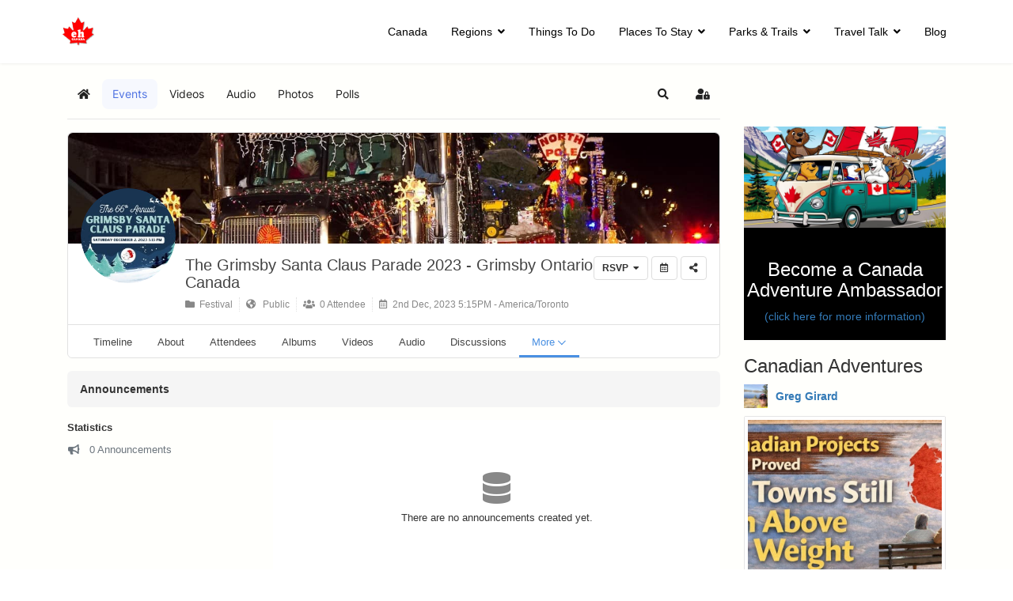

--- FILE ---
content_type: text/html; charset=utf-8
request_url: https://www.ehcanadatravel.com/community/events/5522-the-grimsby-santa-claus-parade-2023-grimsby-ontario-canada/60-announcements.html
body_size: 19566
content:

<!doctype html>
<html prefix="og: http://ogp.me/ns# fb: http://ogp.me/ns/fb# ehjoocial: http://ogp.me/ns/fb/ehjoocial#" lang="en-gb" dir="ltr">
	<head>
		
			<!-- add google analytics -->
			<!-- Global site tag (gtag.js) - Google Analytics -->
			<script async src='https://www.googletagmanager.com/gtag/js?id=G-P7XXP1DQDD'></script>
			<script>
				window.dataLayer = window.dataLayer || [];
				function gtag(){dataLayer.push(arguments);}
				gtag('js', new Date());

				gtag('config', 'G-P7XXP1DQDD');
			</script>
			
		<meta name="viewport" content="width=device-width, initial-scale=1, shrink-to-fit=no">
		<meta charset="utf-8" />
	<base href="https://www.ehcanadatravel.com/community/events/5522-the-grimsby-santa-claus-parade-2023-grimsby-ontario-canada/60-announcements.html" />
	<meta name="title" content="The Grimsby Santa Claus Parade 2023 - Grimsby Ontario Canada - 2nd Dec, 2023 5:15PM - America/Toronto" />
	<meta name="apple-mobile-web-app-title" content="EHCanada" />
	<meta name="apple-mobile-web-app-capable" content="yes" />
	<meta name="description" content="(2nd Dec, 2023 5:15PM - America/Toronto) The 66th Annual Grimsby Santa Claus Parade is Saturday, December 2nd on Main Street in downtown Grimsby, Ontario, Canada.This brightly lit parade has approximately 90 entries which include walking groups, marching bands, community floats, and lots of great entertainment.This year the parade theme is Classic Christmas Movies!!The Grimsby Santa Claus Parade starts at 5:15 pm so be sure to get downtown early and dress appropriately for the weather.The Parade Route:Eastbound along Livingston Avenue/Main Street West starting at Blessed Trinity Secondary School and ending at the Ontario Street intersection." />
	<meta name="generator" content="Helix Ultimate - The Most Popular Joomla! Template Framework." />
	<title>Announcements - The Grimsby Santa Claus Parade 2023 - Grimsby Ontario Canada</title>
	<link href="https://www.ehcanadatravel.com/community.html?shortcutmanifest=true" rel="manifest" />
	<link href="https://www.ehcanadatravel.com/images/easysocial_override/mobile_icon.png" rel="apple-touch-icon" />
	<link href="/images/favicon.ico" rel="shortcut icon" type="image/vnd.microsoft.icon" />
	<link href="/favicon.ico" rel="shortcut icon" type="image/vnd.microsoft.icon" />
	<link href="/media/com_easysocial/fonts/font-awesome/css/all.min.css" rel="stylesheet" />
	<link href="/components/com_easysocial/themes/wireframe/styles/style.min.css?898b3420dd3b42da7e13d87e8d58866b=1" rel="stylesheet" />
	<link href="/media/sourcecoast/css/common.css" rel="stylesheet" />
	<link href="/media/plg_system_jcemediabox/css/jcemediabox.min.css?2c837ab2c7cadbdc35b5bd7115e9eff1" rel="stylesheet" />
	<link href="/templates/shaper_helixultimate/css/bootstrap.min.css" rel="stylesheet" />
	<link href="/plugins/system/helixultimate/assets/css/system-j3.min.css" rel="stylesheet" />
	<link href="/templates/shaper_helixultimate/css/font-awesome.min.css" rel="stylesheet" />
	<link href="/templates/shaper_helixultimate/css/v4-shims.min.css" rel="stylesheet" />
	<link href="/templates/shaper_helixultimate/css/template.css" rel="stylesheet" />
	<link href="/templates/shaper_helixultimate/css/presets/preset1.css" rel="stylesheet" />
	<link href="/templates/shaper_helixultimate/css/custom.css" rel="stylesheet" />
	<link href="/media/foundry/css/foundry.min.css?67b6e6b990c8368b67216d07a85187d6=1" rel="stylesheet" />
	<link href="/media/foundry/css/vendor/fontawesome/css/all.min.css?67b6e6b990c8368b67216d07a85187d6=1" rel="stylesheet" />
	<link href="/components/com_easyblog/themes/nickel/styles/style-6.0.16.min.css" rel="stylesheet" />
	<link href="/modules/mod_stackideas_toolbar/assets/css/toolbar.min.css" rel="stylesheet" />
	<link href="/media/foundry/css/utilities.min.css?67b6e6b990c8368b67216d07a85187d6=1" rel="stylesheet" />
	<style>
#sp-main-body {
    padding: 20px 0;
}

body #es.es-photo-popup {
  z-index: 9999;
}
#es .es-login-box {display: none!important;}
.es-login-box {display: none!important;}.logo-image {height:36px;}.logo-image-phone {height:36px;}@media(max-width: 992px) {.logo-image {height: 36px;}.logo-image-phone {height: 36px;}}@media(max-width: 576px) {.logo-image {height: 36px;}.logo-image-phone {height: 36px;}}.logo-image {height:36px;}.logo-image-phone {height:36px;}@media(max-width: 992px) {.logo-image {height: 36px;}.logo-image-phone {height: 36px;}}@media(max-width: 576px) {.logo-image {height: 36px;}.logo-image-phone {height: 36px;}}#sp-main-body{ background-color:#FFFFFC; }		.dj-hideitem { display: none !important; }
.SPentriesModule-item.col-md-3{ margin:10px;}.padding-right-5.entryRow{ margin-right:-5px;}.padding-5.entryRow{ padding-right:0 !importants;padding-left:0 !important;}
	</style>
	<script type="application/json" class="joomla-script-options new">{"csrf.token":"8508c06c3d1c3c3694832e24f40d59ec","system.paths":{"root":"","base":""},"fd.options":{"rootUrl":"https:\/\/www.ehcanadatravel.com","environment":"production","version":"1.1.18","token":"8508c06c3d1c3c3694832e24f40d59ec","scriptVersion":"67b6e6b990c8368b67216d07a85187d6=1","scriptVersioning":true,"isMobile":false},"data":{"breakpoints":{"tablet":991,"mobile":480},"header":{"stickyOffset":"100"}}}</script>
	<script src="/media/jui/js/jquery.min.js?93eae34b3c6120d10a4e102b50d46fc0"></script>
	<script src="/media/jui/js/jquery-noconflict.js?93eae34b3c6120d10a4e102b50d46fc0"></script>
	<script src="/media/jui/js/jquery-migrate.min.js?93eae34b3c6120d10a4e102b50d46fc0"></script>
	<script src="/media/system/js/core.js?93eae34b3c6120d10a4e102b50d46fc0"></script>
	<script src="/media/foundry/scripts/core.min.js?67b6e6b990c8368b67216d07a85187d6=1"></script>
	<script src="https://www.ehcanadatravel.com/modules/mod_stackideas_toolbar/assets/scripts/module.min.js"></script>
	<script src="/components/com_jfbconnect/includes/jfbconnect.js?v=6"></script>
	<script src="/media/plg_system_jcemediabox/js/jcemediabox.min.js?2c837ab2c7cadbdc35b5bd7115e9eff1"></script>
	<script src="/templates/shaper_helixultimate/js/bootstrap.bundle.min.js"></script>
	<script src="/templates/shaper_helixultimate/js/main.js"></script>
	<script>
jQuery(document).ready(function(){WfMediabox.init({"base":"\/","theme":"squeeze","width":"1200","height":"800","lightbox":0,"shadowbox":0,"icons":1,"overlay":1,"overlay_opacity":0.59999999999999997779553950749686919152736663818359375,"overlay_color":"#000000","transition_speed":500,"close":2,"labels":{"close":"Close","next":"Next","previous":"Previous","cancel":"Cancel","numbers":"{{numbers}}","numbers_count":"{{current}} of {{total}}","download":"Download"},"swipe":true,"expand_on_click":true});});template="shaper_helixultimate";
	</script>
	<!--googleoff: index-->
<script type="text/javascript">
window.ezb = window.eb = {
	"environment": "production",
	"rootUrl": "https://www.ehcanadatravel.com",
	"ajaxUrl": "https://www.ehcanadatravel.com/?option=com_easyblog&lang=&Itemid=5982",
	"token": "8508c06c3d1c3c3694832e24f40d59ec",
	"mobile": false,
	"ios": false,
	"locale": "en-GB",
	"momentLang": "en-gb",
	"direction": "ltr",
	"appearance": "light",
	"version": "bc936e94d43950a52fa58fd4f0df7409",
	"scriptVersioning": true
};
</script>
<!--googleon: index-->
	<script src="/media/com_easyblog/scripts/site-6.0.16.min.js"></script>
	<style type="text/css">
/* Max width specific stream elements due to it will affect vertical spaces. */
/*
#es .es-stream-preview .es-photos,
#es .es-stream-embed.is-link,
#es .es-stream-embed.is-ads,
#es .es-stream-embed.is-video {
	max-width: 640px;
}
*/
#es .es-mobile-filter-slider .is-active .es-mobile-filter-slider__btn,
#es .es-mobile-filter-slider .is-active .es-mobile-filter-slider__btn:focus,
#es .es-mobile-filter-slider .is-active .es-mobile-filter-slider__btn:active,
#es .es-story-privacy .es-privacy .es-privacy-toggle,
#es .btn-es-primary {

	background: #4a90e2 !important;
	color: #ffffff !important;
	border-color: rgba(74,144,226, 0) !important;
}

#es .es-mobile-filter-slider .is-active .es-mobile-filter-slider__btn:hover,

#es .es-story-privacy .es-privacy .es-privacy-toggle:hover,
#es .es-story-privacy .es-privacy .es-privacy-toggle:focus,
#es .es-story-privacy .es-privacy .es-privacy-toggle:active,
#es .btn-es-primary:hover,
#es .btn-es-primary:active,
#es .btn-es-primary:focus {
	background-color: #2171ce !important;
}



/** Danger **/
#es .btn-es-danger {
	background: #f65b5b !important;
	color: #ffffff !important;
	border-color: rgba(246,91,91, 0) !important;
}

#es .btn-es-danger:hover,
#es .btn-es-danger:active,
#es .btn-es-danger:focus {
	background-color: #f32121 !important;
}

#es .btn-es-danger-o:hover, #es .btn-es-danger-o:active, #es .btn-es-danger-o {
	color: #f65b5b !important;
}

/** Default **/
#es .es-mobile-filter-slider__btn,
#es .btn-es-default {
	background: #ffffff !important;
	color: #333333 !important;
	border: 1px solid rgba(51,51,51, 0.2) !important;
}

#es .btn-es-default-o,
#es .btn-es-default-o:hover,
#es .btn-es-default-o:active,
#es .btn-es-default-o:focus {
	background: #ffffff !important;
	color: #333333 !important;
}

/** Success **/
#es .btn-es-success {
	background: #4fc251 !important;
	color: #ffffff !important;
	border-color: rgba(79,194,81, 0) !important;
}

#es .btn-es-success:hover,
#es .btn-es-success:active,
#es .btn-es-success:focus {
	background-color: #379d38 !important;
}

#es .btn-es-success-o,
#es .btn-es-success-o:hover,
#es .btn-es-success-o:active,
#es .btn-es-success-o:focus {
	color: #4fc251 !important;
}


#es .es-stream .es-stream-content.es-story--bg-1 a,
#es .es-stream .es-stream-content.es-story--bg-1 a:hover,
#es .es-stream .es-stream-content.es-story--bg-1 a:focus {
	font-weight: 700;
	text-decoration: underline;
	color: #000000 !important;
}

#es .es-stream .es-stream-content.es-story--bg-1 {
	line-height: 1.5;
	min-height: 40px;
	text-align: center;
	font-size: 20px;
	font-weight: bold;
	border-radius: 4px;
}

#es .es-stream .es-stream-content.es-story--bg-1 .es-stream-info-meta {
	font-size: 16px;
	font-weight: normal;
}

#es .es-story--bg-1 .es-story-panel-contents .es-story-panel-content {
	color: #000000 !important;
}

#es .es-story--bg-1 .es-story-textfield {
	font-size: 20px;
	line-height: 1.5;
	font-weight: 700;
}

#es .es-story--bg-1 .es-story-textfield,
#es .es-story--bg-1 {
	color: #000000 !important;

	
		background-image: -webkit-linear-gradient(left, #FFD1CD 0%, #D5FFFA 100%) !important;
	background-image: -o-linear-gradient(left, #FFD1CD 0%, #D5FFFA 100%) !important;
	background-image: linear-gradient(to right, #FFD1CD 0%, #D5FFFA 100%) !important;
	background-repeat: repeat-x !important;
	}
#es .es-story--bg-1 .es-story-meta,
#es .es-story--bg-1 .es-stream-info-meta {
	color: #000000 !important;
}
#es .es-story--bg-1 .es-story-textfield::-webkit-input-placeholder {
	color: #000000 !important;
	opacity: .7 !important;
}
#es .es-story--bg-1 .es-story-textfield::-moz-placeholder {
	color: #000000 !important;
	opacity: .7 !important;
}
#es .es-story--bg-1 .es-story-textfield:-ms-input-placeholder {
	color: #000000 !important;
	opacity: .7 !important;
}
#es .es-story--bg-1 .es-story-textfield:-moz-placeholder {
	color: #000000 !important;
	opacity: .7 !important;
}

#es .es-stream .es-stream-content.es-story--bg-2 a,
#es .es-stream .es-stream-content.es-story--bg-2 a:hover,
#es .es-stream .es-stream-content.es-story--bg-2 a:focus {
	font-weight: 700;
	text-decoration: underline;
	color: #000000 !important;
}

#es .es-stream .es-stream-content.es-story--bg-2 {
	line-height: 1.5;
	min-height: 40px;
	text-align: center;
	font-size: 20px;
	font-weight: bold;
	border-radius: 4px;
}

#es .es-stream .es-stream-content.es-story--bg-2 .es-stream-info-meta {
	font-size: 16px;
	font-weight: normal;
}

#es .es-story--bg-2 .es-story-panel-contents .es-story-panel-content {
	color: #000000 !important;
}

#es .es-story--bg-2 .es-story-textfield {
	font-size: 20px;
	line-height: 1.5;
	font-weight: 700;
}

#es .es-story--bg-2 .es-story-textfield,
#es .es-story--bg-2 {
	color: #000000 !important;

	
		background-image: -webkit-linear-gradient(left, #FFAFBC 0%, #FFC3A0 100%) !important;
	background-image: -o-linear-gradient(left, #FFAFBC 0%, #FFC3A0 100%) !important;
	background-image: linear-gradient(to right, #FFAFBC 0%, #FFC3A0 100%) !important;
	background-repeat: repeat-x !important;
	}
#es .es-story--bg-2 .es-story-meta,
#es .es-story--bg-2 .es-stream-info-meta {
	color: #000000 !important;
}
#es .es-story--bg-2 .es-story-textfield::-webkit-input-placeholder {
	color: #000000 !important;
	opacity: .7 !important;
}
#es .es-story--bg-2 .es-story-textfield::-moz-placeholder {
	color: #000000 !important;
	opacity: .7 !important;
}
#es .es-story--bg-2 .es-story-textfield:-ms-input-placeholder {
	color: #000000 !important;
	opacity: .7 !important;
}
#es .es-story--bg-2 .es-story-textfield:-moz-placeholder {
	color: #000000 !important;
	opacity: .7 !important;
}

#es .es-stream .es-stream-content.es-story--bg-3 a,
#es .es-stream .es-stream-content.es-story--bg-3 a:hover,
#es .es-stream .es-stream-content.es-story--bg-3 a:focus {
	font-weight: 700;
	text-decoration: underline;
	color: #FFFFFF !important;
}

#es .es-stream .es-stream-content.es-story--bg-3 {
	line-height: 1.5;
	min-height: 40px;
	text-align: center;
	font-size: 20px;
	font-weight: bold;
	border-radius: 4px;
}

#es .es-stream .es-stream-content.es-story--bg-3 .es-stream-info-meta {
	font-size: 16px;
	font-weight: normal;
}

#es .es-story--bg-3 .es-story-panel-contents .es-story-panel-content {
	color: #FFFFFF !important;
}

#es .es-story--bg-3 .es-story-textfield {
	font-size: 20px;
	line-height: 1.5;
	font-weight: 700;
}

#es .es-story--bg-3 .es-story-textfield,
#es .es-story--bg-3 {
	color: #FFFFFF !important;

	
		background-image: -webkit-linear-gradient(left, #DFAFFD 0%, #4E6FFB 100%) !important;
	background-image: -o-linear-gradient(left, #DFAFFD 0%, #4E6FFB 100%) !important;
	background-image: linear-gradient(to right, #DFAFFD 0%, #4E6FFB 100%) !important;
	background-repeat: repeat-x !important;
	}
#es .es-story--bg-3 .es-story-meta,
#es .es-story--bg-3 .es-stream-info-meta {
	color: #FFFFFF !important;
}
#es .es-story--bg-3 .es-story-textfield::-webkit-input-placeholder {
	color: #FFFFFF !important;
	opacity: .7 !important;
}
#es .es-story--bg-3 .es-story-textfield::-moz-placeholder {
	color: #FFFFFF !important;
	opacity: .7 !important;
}
#es .es-story--bg-3 .es-story-textfield:-ms-input-placeholder {
	color: #FFFFFF !important;
	opacity: .7 !important;
}
#es .es-story--bg-3 .es-story-textfield:-moz-placeholder {
	color: #FFFFFF !important;
	opacity: .7 !important;
}

#es .es-stream .es-stream-content.es-story--bg-4 a,
#es .es-stream .es-stream-content.es-story--bg-4 a:hover,
#es .es-stream .es-stream-content.es-story--bg-4 a:focus {
	font-weight: 700;
	text-decoration: underline;
	color: #000000 !important;
}

#es .es-stream .es-stream-content.es-story--bg-4 {
	line-height: 1.5;
	min-height: 40px;
	text-align: center;
	font-size: 20px;
	font-weight: bold;
	border-radius: 4px;
}

#es .es-stream .es-stream-content.es-story--bg-4 .es-stream-info-meta {
	font-size: 16px;
	font-weight: normal;
}

#es .es-story--bg-4 .es-story-panel-contents .es-story-panel-content {
	color: #000000 !important;
}

#es .es-story--bg-4 .es-story-textfield {
	font-size: 20px;
	line-height: 1.5;
	font-weight: 700;
}

#es .es-story--bg-4 .es-story-textfield,
#es .es-story--bg-4 {
	color: #000000 !important;

	
		background-image: -webkit-linear-gradient(left, #87FCC4 0%, #EBE7B3 100%) !important;
	background-image: -o-linear-gradient(left, #87FCC4 0%, #EBE7B3 100%) !important;
	background-image: linear-gradient(to right, #87FCC4 0%, #EBE7B3 100%) !important;
	background-repeat: repeat-x !important;
	}
#es .es-story--bg-4 .es-story-meta,
#es .es-story--bg-4 .es-stream-info-meta {
	color: #000000 !important;
}
#es .es-story--bg-4 .es-story-textfield::-webkit-input-placeholder {
	color: #000000 !important;
	opacity: .7 !important;
}
#es .es-story--bg-4 .es-story-textfield::-moz-placeholder {
	color: #000000 !important;
	opacity: .7 !important;
}
#es .es-story--bg-4 .es-story-textfield:-ms-input-placeholder {
	color: #000000 !important;
	opacity: .7 !important;
}
#es .es-story--bg-4 .es-story-textfield:-moz-placeholder {
	color: #000000 !important;
	opacity: .7 !important;
}

#es .es-stream .es-stream-content.es-story--bg-5 a,
#es .es-stream .es-stream-content.es-story--bg-5 a:hover,
#es .es-stream .es-stream-content.es-story--bg-5 a:focus {
	font-weight: 700;
	text-decoration: underline;
	color: #FFFFFF !important;
}

#es .es-stream .es-stream-content.es-story--bg-5 {
	line-height: 1.5;
	min-height: 40px;
	text-align: center;
	font-size: 20px;
	font-weight: bold;
	border-radius: 4px;
}

#es .es-stream .es-stream-content.es-story--bg-5 .es-stream-info-meta {
	font-size: 16px;
	font-weight: normal;
}

#es .es-story--bg-5 .es-story-panel-contents .es-story-panel-content {
	color: #FFFFFF !important;
}

#es .es-story--bg-5 .es-story-textfield {
	font-size: 20px;
	line-height: 1.5;
	font-weight: 700;
}

#es .es-story--bg-5 .es-story-textfield,
#es .es-story--bg-5 {
	color: #FFFFFF !important;

	
		background-image: -webkit-linear-gradient(left, #ED9286 0%, #D73E68 100%) !important;
	background-image: -o-linear-gradient(left, #ED9286 0%, #D73E68 100%) !important;
	background-image: linear-gradient(to right, #ED9286 0%, #D73E68 100%) !important;
	background-repeat: repeat-x !important;
	}
#es .es-story--bg-5 .es-story-meta,
#es .es-story--bg-5 .es-stream-info-meta {
	color: #FFFFFF !important;
}
#es .es-story--bg-5 .es-story-textfield::-webkit-input-placeholder {
	color: #FFFFFF !important;
	opacity: .7 !important;
}
#es .es-story--bg-5 .es-story-textfield::-moz-placeholder {
	color: #FFFFFF !important;
	opacity: .7 !important;
}
#es .es-story--bg-5 .es-story-textfield:-ms-input-placeholder {
	color: #FFFFFF !important;
	opacity: .7 !important;
}
#es .es-story--bg-5 .es-story-textfield:-moz-placeholder {
	color: #FFFFFF !important;
	opacity: .7 !important;
}


</style>
	<!--googleoff: index-->
<script>
window.tb = {
"token": "8508c06c3d1c3c3694832e24f40d59ec",
"ajaxUrl": "https://www.ehcanadatravel.com/index.php?option=com_ajax&module=stackideas_toolbar&format=json",
"userId": "0",
"appearance": "light",
"theme": "si-theme-foundry",
"ios": false,
"mobile": false,
};
</script>
<!--googleon: index-->
	<!--googleoff: index-->
<script>
window.es = {
	"environment": "production",
	"rootUrl": "https://www.ehcanadatravel.com",
	"ajaxUrl": "https://www.ehcanadatravel.com/?option=com_easysocial&lang=&Itemid=5982",
	"baseUrl": "https://www.ehcanadatravel.com/index.php?option=com_easysocial&lang=none&Itemid=5982",
	"locationLanguage": "en-GB",
	"gmapsApiKey": "AIzaSyC3NS2V7RDR-vV-pEJKJVjTfy1KO2ukKxE",
	"requireGmaps": false,
	"token": "8508c06c3d1c3c3694832e24f40d59ec",
	"mobile": false,
	"appendTitle": "none",
	"siteName": "Eh Canada Travel",
	"locale": "en-GB",
	"momentLang": "en-gb",
	"direction": "ltr",
	"ios": false,
	"android": false,
	"tablet": false,
	"isHttps": true,
	"version": "898b3420dd3b42da7e13d87e8d58866b",
	"scriptVersioning": true
};
</script>
<!--googleon: index-->
	<script src="/media/com_easysocial/scripts/site-4.0.15.min.js"></script>
	<script>

//<![CDATA[

	EasySocial.module("init", function($) {

	this.resolve();

	

	


}).done();


//]]>

</script>
	
	
	
	<meta property="og:image" content="https://www.ehcanadatravel.com/media/com_easysocial/photos/9327/35990/grimsby-santa-claus-parade-2023-grimsby-ontario-canada_large.jpg" />
	
	<meta property="og:start_time" content="2023-12-02T17:15:00" />
	<meta property="og:end_time" content="2023-12-02T20:00:00" />
	<script type="text/javascript">jfbc.login.logout_facebook = false;
jfbc.base = 'https://www.ehcanadatravel.com/';
jfbc.return_url = 'L2NvbW11bml0eS9ldmVudHMvNTUyMi10aGUtZ3JpbXNieS1zYW50YS1jbGF1cy1wYXJhZGUtMjAyMy1ncmltc2J5LW9udGFyaW8tY2FuYWRhLzYwLWFubm91bmNlbWVudHMuaHRtbA==';
jfbc.login.scope = 'email';
jfbc.login.show_modal = '0';
jfbc.login.use_popup = true;
jfbc.login.auto = '0';
jfbc.login.logged_in = false;
jfbc.token = '8508c06c3d1c3c3694832e24f40d59ec';
jfbc.init();
</script>
	<meta name="twitter:card" content="summary"/><meta name="twitter:site" content=""/><meta property="og:url" content="https://www.ehcanadatravel.com/community/events/5522-the-grimsby-santa-claus-parade-2023-grimsby-ontario-canada/60-announcements.html"/><meta property="og:title" content="Announcements - The Grimsby Santa Claus Parade 2023 - Grimsby Ontario Canada"/><meta name="twitter:title" content="Announcements - The Grimsby Santa Claus Parade 2023 - Grimsby Ontario Canada"/><meta property="og:description" content="(2nd Dec, 2023 5:15PM - America/Toronto) The 66th Annual Grimsby Santa Claus Parade is Saturday, December 2nd on Main Street in downtown Grimsby, Ontario, Canada.This brightly lit parade has approximately 90 entries which include walking groups, marching bands, community floats, and lots of great entertainment.This year the parade theme is Classic Christmas Movies!!The Grimsby Santa Claus Parade starts at 5:15 pm so be sure to get downtown early and dress appropriately for the weather.The Parade Route:Eastbound along Livingston Avenue/Main Street West starting at Blessed Trinity Secondary School and ending at the Ontario Street intersection."/><meta name="twitter:description" content="(2nd Dec, 2023 5:15PM - America/Toronto) The 66th Annual Grimsby Santa Claus Parade is Saturday, December 2nd on Main Street in downtown Grimsby, Ontario, Canada.This brightly lit parade has approximately 90 entries which include walking groups, marching bands, community floats, and lots of great entertainment.This year the parade theme is Classic Christmas Movies!!The Grimsby Santa Claus Parade starts at 5:15 pm so be sure to get downtown early and dress appropriately for the weather.The Parade Route:Eastbound along Livingston Avenue/Main Street West starting at Blessed Trinity Secondary School and ending at the Ontario Street intersection."/><meta property="og:type" content="article"/><meta property="fb:app_id" content="1770977066472187"/><meta property="og:locale" content="en_gb"/><meta property="og:site_name" content="Eh Canada Travel"/>
	
	<link rel="stylesheet" href="/media/sourcecoast/css/jfbconnect.css" type="text/css" />
	<!--  SobiPro Head Tags Output  -->
	<script type="text/javascript">/*
<![CDATA[*/ 
	var SobiProUrl = 'https://www.ehcanadatravel.com/index.php?option=com_sobipro&task=%task%'; 
	var SobiProSection = 0; 
	var SPLiveSite = 'https://www.ehcanadatravel.com/'; 
/*]]>*/
</script>
	<link href="//maxcdn.bootstrapcdn.com/bootstrap/3.3.7/css/bootstrap.min.css" rel="stylesheet" />
	<link rel="stylesheet" href="https://www.ehcanadatravel.com/media/sobipro/css/sobipro.css" type="text/css"  />
	<script type="text/javascript" src="https://www.ehcanadatravel.com/components/com_sobipro/lib/js/sobipro.js"></script>
	<script type="text/javascript" src="https://www.ehcanadatravel.com/components/com_sobipro/lib/js/jqnc.js"></script>
	<script type="text/javascript" src="//maxcdn.bootstrapcdn.com/bootstrap/3.3.7/js/bootstrap.min.js"></script>
	<script type="text/javascript" src="/index.php?option=com_sobipro&amp;task=txt.js&amp;format=json"></script>
	<!--  SobiPro (6) Head Tags Output -->
			<script type="text/javascript">
(function(i,s,o,g,r,a,m){i['GoogleAnalyticsObject']=r;i[r]=i[r]||function(){
(i[r].q=i[r].q||[]).push(arguments)},i[r].l=1*new Date();a=s.createElement(o),
m=s.getElementsByTagName(o)[0];a.async=1;a.src=g;m.parentNode.insertBefore(a,m)
})(window,document,'script','//www.google-analytics.com/analytics.js','ga');
ga('create', 'UA-12568741-26', 'auto', {
});
ga('send', 'pageview');
ga('set', 'anonymizeIp', false);
</script>

<link rel="stylesheet" type="text/css" href="/media/smartslider3/src/SmartSlider3/Application/Frontend/Assets/dist/smartslider.min.css?ver=c9342566" media="all">
<link rel="stylesheet" type="text/css" href="https://fonts.googleapis.com/css?display=swap&amp;family=Roboto%3A300%2C400" media="all">
<style data-related="n2-ss-184">div#n2-ss-184 .n2-ss-slider-1{display:grid;box-sizing:border-box;position:relative;background-repeat:repeat;background-position:50% 50%;background-size:cover;background-attachment:scroll;border:0px solid RGBA(62,62,62,1);border-radius:0px;overflow:hidden;}div#n2-ss-184:not(.n2-ss-loaded) .n2-ss-slider-1{background-image:none !important;}div#n2-ss-184 .n2-ss-slider-2{display:grid;place-items:center;position:relative;overflow:hidden;z-index:10;}div#n2-ss-184 .n2-ss-slider-3{position:relative;width:100%;height:100%;z-index:20;display:grid;grid-template-areas:'slide';}div#n2-ss-184 .n2-ss-slider-3 > *{grid-area:slide;}div#n2-ss-184.n2-ss-full-page--constrain-ratio .n2-ss-slider-3{height:auto;}div#n2-ss-184 .n2-ss-slide-backgrounds{position:absolute;left:0;top:0;width:100%;height:100%;}div#n2-ss-184 .n2-ss-slide-backgrounds{z-index:10;}div#n2-ss-184 .n2-ss-slide{display:grid;place-items:center;grid-auto-columns:100%;position:relative;width:100%;height:100%;-webkit-backface-visibility:hidden;z-index:20;}div#n2-ss-184 .n2-ss-slide{perspective:1000px;}div#n2-ss-184 .n2-font-3c744e82786d2d7189383aefd7cd0fbf-hover{font-family: 'Roboto','Arial';color: #ffffff;font-size:100%;text-shadow: none;line-height: 1.5;font-weight: bold;font-style: normal;text-decoration: none;text-align: inherit;letter-spacing: 1px;word-spacing: normal;text-transform: uppercase;font-weight: bold;}div#n2-ss-184 .n2-font-09e10761f95b4651b5d651a11d50021e-paragraph{font-family: 'Roboto','Arial';color: #ffffff;font-size:100%;text-shadow: none;line-height: 1.8;font-weight: normal;font-style: normal;text-decoration: none;text-align: inherit;letter-spacing: normal;word-spacing: normal;text-transform: none;font-weight: normal;}div#n2-ss-184 .n2-font-09e10761f95b4651b5d651a11d50021e-paragraph a, div#n2-ss-184 .n2-font-09e10761f95b4651b5d651a11d50021e-paragraph a:FOCUS{font-family: 'Roboto','Arial';color: #1890d7;font-size:100%;text-shadow: none;line-height: 1.8;font-weight: normal;font-style: normal;text-decoration: none;text-align: inherit;letter-spacing: normal;word-spacing: normal;text-transform: none;font-weight: normal;}div#n2-ss-184 .n2-font-09e10761f95b4651b5d651a11d50021e-paragraph a:HOVER, div#n2-ss-184 .n2-font-09e10761f95b4651b5d651a11d50021e-paragraph a:ACTIVE{font-family: 'Roboto','Arial';color: #1890d7;font-size:100%;text-shadow: none;line-height: 1.8;font-weight: normal;font-style: normal;text-decoration: none;text-align: inherit;letter-spacing: normal;word-spacing: normal;text-transform: none;font-weight: normal;}div#n2-ss-184 .n2-font-d4a1c2da1a04127a192eb1e819464024-paragraph{font-family: 'Roboto','Arial';color: RGBA(255,255,255,0.8);font-size:100%;text-shadow: none;line-height: 1.8;font-weight: normal;font-style: normal;text-decoration: none;text-align: inherit;letter-spacing: normal;word-spacing: normal;text-transform: none;font-weight: normal;}div#n2-ss-184 .n2-font-d4a1c2da1a04127a192eb1e819464024-paragraph a, div#n2-ss-184 .n2-font-d4a1c2da1a04127a192eb1e819464024-paragraph a:FOCUS{font-family: 'Roboto','Arial';color: #1890d7;font-size:100%;text-shadow: none;line-height: 1.8;font-weight: normal;font-style: normal;text-decoration: none;text-align: inherit;letter-spacing: normal;word-spacing: normal;text-transform: none;font-weight: normal;}div#n2-ss-184 .n2-font-d4a1c2da1a04127a192eb1e819464024-paragraph a:HOVER, div#n2-ss-184 .n2-font-d4a1c2da1a04127a192eb1e819464024-paragraph a:ACTIVE{font-family: 'Roboto','Arial';color: #1890d7;font-size:100%;text-shadow: none;line-height: 1.8;font-weight: normal;font-style: normal;text-decoration: none;text-align: inherit;letter-spacing: normal;word-spacing: normal;text-transform: none;font-weight: normal;}div#n2-ss-184 .n2-font-f1f2dd3dddf7c9f173c64e3ddcda07c1-paragraph{font-family: 'Roboto','Arial';color: #808b95;font-size:100%;text-shadow: none;line-height: 1.8;font-weight: normal;font-style: normal;text-decoration: none;text-align: inherit;letter-spacing: normal;word-spacing: normal;text-transform: none;font-weight: normal;}div#n2-ss-184 .n2-font-f1f2dd3dddf7c9f173c64e3ddcda07c1-paragraph a, div#n2-ss-184 .n2-font-f1f2dd3dddf7c9f173c64e3ddcda07c1-paragraph a:FOCUS{font-family: 'Roboto','Arial';color: #1890d7;font-size:100%;text-shadow: none;line-height: 1.8;font-weight: normal;font-style: normal;text-decoration: none;text-align: inherit;letter-spacing: normal;word-spacing: normal;text-transform: none;font-weight: normal;}div#n2-ss-184 .n2-font-f1f2dd3dddf7c9f173c64e3ddcda07c1-paragraph a:HOVER, div#n2-ss-184 .n2-font-f1f2dd3dddf7c9f173c64e3ddcda07c1-paragraph a:ACTIVE{font-family: 'Roboto','Arial';color: #1890d7;font-size:100%;text-shadow: none;line-height: 1.8;font-weight: normal;font-style: normal;text-decoration: none;text-align: inherit;letter-spacing: normal;word-spacing: normal;text-transform: none;font-weight: normal;}div#n2-ss-184 .n-uc-118e85ac4aa72-inner{border-width:0px 0px 0px 0px ;border-style:solid;border-color:RGBA(255,255,255,1);}div#n2-ss-184 .n-uc-118e85ac4aa72-inner:HOVER{border-width:0px 0px 0px 0px ;border-style:solid;border-color:RGBA(255,255,255,1);}div#n2-ss-184 .n2-font-b870ccf548622567991ac70cdd481482-paragraph{font-family: 'Roboto','Arial';color: #ffffff;font-size:87.5%;text-shadow: none;line-height: 1.5;font-weight: normal;font-style: normal;text-decoration: none;text-align: inherit;letter-spacing: normal;word-spacing: normal;text-transform: none;}div#n2-ss-184 .n2-font-b870ccf548622567991ac70cdd481482-paragraph a, div#n2-ss-184 .n2-font-b870ccf548622567991ac70cdd481482-paragraph a:FOCUS{font-family: 'Roboto','Arial';color: #1890d7;font-size:100%;text-shadow: none;line-height: 1.5;font-weight: normal;font-style: normal;text-decoration: none;text-align: inherit;letter-spacing: normal;word-spacing: normal;text-transform: none;}div#n2-ss-184 .n2-font-b870ccf548622567991ac70cdd481482-paragraph a:HOVER, div#n2-ss-184 .n2-font-b870ccf548622567991ac70cdd481482-paragraph a:ACTIVE{font-family: 'Roboto','Arial';color: #1890d7;font-size:100%;text-shadow: none;line-height: 1.5;font-weight: normal;font-style: normal;text-decoration: none;text-align: inherit;letter-spacing: normal;word-spacing: normal;text-transform: none;}div#n2-ss-184 .n-uc-1493189d7c251-inner{border-width:0px 0px 0px 0px ;border-style:solid;border-color:RGBA(255,255,255,1);}div#n2-ss-184 .n-uc-1493189d7c251-inner:HOVER{border-width:0px 0px 0px 0px ;border-style:solid;border-color:RGBA(255,255,255,1);}div#n2-ss-184 .n2-ss-slide-limiter{max-width:1200px;}div#n2-ss-184 .n-uc-EAXxKspbJLIe{padding:0px 0px 0px 0px}div#n2-ss-184 .n-uc-159de9136eb59-inner{padding:10px 10px 10px 10px;text-align:left;--ssselfalign:var(--ss-fs);;justify-content:flex-start}div#n2-ss-184 .n-uc-14ed42090419f-inner{padding:10px 10px 10px 10px}div#n2-ss-184 .n-uc-14ed42090419f-inner > .n2-ss-layer-row-inner{width:calc(100% + 21px);margin:-10px;flex-wrap:nowrap;}div#n2-ss-184 .n-uc-14ed42090419f-inner > .n2-ss-layer-row-inner > .n2-ss-layer[data-sstype="col"]{margin:10px}div#n2-ss-184 .n-uc-12695f4a4f276-inner{padding:0px 10px 10px 10px;justify-content:flex-start}div#n2-ss-184 .n-uc-12695f4a4f276{width:24%}div#n2-ss-184 .n-uc-VO0ee2kzMOQu{--margin-top:-10px;--margin-bottom:10px}div#n2-ss-184 .n-uc-ArcdeS9MrgBx{max-width:410px}div#n2-ss-184 .n-uc-VRRyGI83Wbmg{--margin-top:10px}div#n2-ss-184 .n-uc-UTakFtdspZtG{max-width:410px}div#n2-ss-184 .n-uc-dR8OtGYpH1cn{max-width:410px}div#n2-ss-184 .n-uc-1669ddbfbd514-inner{padding:45px 10px 10px 10px;justify-content:flex-start}div#n2-ss-184 .n-uc-1669ddbfbd514{width:20%}div#n2-ss-184 .n-uc-PPumi1VZf16b{--margin-bottom:10px}div#n2-ss-184 .n-uc-K0ta3duYeN8K{--margin-bottom:5px;max-width:410px}div#n2-ss-184 .n-uc-1b10f83249c08-inner{padding:45px 10px 10px 10px;justify-content:flex-start}div#n2-ss-184 .n-uc-1b10f83249c08{width:20%}div#n2-ss-184 .n-uc-19688f1012f2b{--margin-bottom:10px}div#n2-ss-184 .n-uc-10b71892f0750{--margin-bottom:5px;max-width:410px}div#n2-ss-184 .n-uc-118e85ac4aa72-inner{padding:45px 10px 10px 10px;justify-content:flex-start}div#n2-ss-184 .n-uc-118e85ac4aa72{width:18%}div#n2-ss-184 .n-uc-W8qpjqcDCwTg{--margin-bottom:10px}div#n2-ss-184 .n-uc-BJAjNNPz9Jk1{max-width:410px}div#n2-ss-184 .n-uc-TC28uX6eh4r7{max-width:410px}div#n2-ss-184 .n-uc-l6c7z0VFTOob{max-width:410px}div#n2-ss-184 .n-uc-pnxrCRJ4AI11{max-width:410px}div#n2-ss-184 .n-uc-1493189d7c251-inner{padding:45px 10px 10px 10px;justify-content:flex-start}div#n2-ss-184 .n-uc-1493189d7c251{width:18%}div#n2-ss-184 .n-uc-I4wXILetHC4l{--margin-bottom:10px}@media (min-width: 1200px){div#n2-ss-184 [data-hide-desktopportrait="1"]{display: none !important;}}@media (orientation: landscape) and (max-width: 1199px) and (min-width: 901px),(orientation: portrait) and (max-width: 1199px) and (min-width: 701px){div#n2-ss-184 .n-uc-14ed42090419f-inner > .n2-ss-layer-row-inner{flex-wrap:nowrap;}div#n2-ss-184 .n-uc-12695f4a4f276{width:24%}div#n2-ss-184 .n-uc-VO0ee2kzMOQu{--margin-top:-10px;--margin-bottom:15px}div#n2-ss-184 .n-uc-1669ddbfbd514{width:20%}div#n2-ss-184 .n-uc-K0ta3duYeN8K{--ssfont-scale:0.9}div#n2-ss-184 .n-uc-1b10f83249c08{width:20%}div#n2-ss-184 .n-uc-10b71892f0750{--ssfont-scale:0.9}div#n2-ss-184 .n-uc-118e85ac4aa72{width:18%}div#n2-ss-184 .n-uc-1493189d7c251{width:18%}div#n2-ss-184 [data-hide-tabletportrait="1"]{display: none !important;}}@media (orientation: landscape) and (max-width: 900px),(orientation: portrait) and (max-width: 700px){div#n2-ss-184 .n-uc-14ed42090419f-inner > .n2-ss-layer-row-inner{flex-wrap:wrap;}div#n2-ss-184 .n-uc-12695f4a4f276{width:calc(100% - 20px)}div#n2-ss-184 .n-uc-1669ddbfbd514{width:calc(100% - 20px)}div#n2-ss-184 .n-uc-1b10f83249c08{width:calc(100% - 20px)}div#n2-ss-184 .n-uc-118e85ac4aa72{width:calc(100% - 20px)}div#n2-ss-184 .n-uc-1493189d7c251{width:calc(100% - 20px)}div#n2-ss-184 [data-hide-mobileportrait="1"]{display: none !important;}}</style>
<script>(function(){this._N2=this._N2||{_r:[],_d:[],r:function(){this._r.push(arguments)},d:function(){this._d.push(arguments)}}}).call(window);!function(e,i,o,r){(i=e.match(/(Chrome|Firefox|Safari)\/(\d+)\./))&&("Chrome"==i[1]?r=+i[2]>=32:"Firefox"==i[1]?r=+i[2]>=65:"Safari"==i[1]&&(o=e.match(/Version\/(\d+)/)||e.match(/(\d+)[0-9_]+like Mac/))&&(r=+o[1]>=14),r&&document.documentElement.classList.add("n2webp"))}(navigator.userAgent);</script><script src="/media/smartslider3/src/SmartSlider3/Application/Frontend/Assets/dist/n2.min.js?ver=c9342566" defer async></script>
<script src="/media/smartslider3/src/SmartSlider3/Application/Frontend/Assets/dist/smartslider-frontend.min.js?ver=c9342566" defer async></script>
<script src="/media/smartslider3/src/SmartSlider3/Slider/SliderType/Block/Assets/dist/ss-block.min.js?ver=c9342566" defer async></script>
<script>_N2.r('documentReady',function(){_N2.r(["documentReady","smartslider-frontend","ss-block"],function(){new _N2.SmartSliderBlock('n2-ss-184',{"admin":false,"background.video.mobile":0,"loadingTime":2000,"callbacks":"","alias":{"id":0,"smoothScroll":0,"slideSwitch":0,"scroll":1},"align":"normal","isDelayed":0,"responsive":{"mediaQueries":{"all":false,"desktopportrait":["(min-width: 1200px)"],"tabletportrait":["(orientation: landscape) and (max-width: 1199px) and (min-width: 901px)","(orientation: portrait) and (max-width: 1199px) and (min-width: 701px)"],"mobileportrait":["(orientation: landscape) and (max-width: 900px)","(orientation: portrait) and (max-width: 700px)"]},"base":{"slideOuterWidth":1200,"slideOuterHeight":300,"sliderWidth":1200,"sliderHeight":300,"slideWidth":1200,"slideHeight":300},"hideOn":{"desktopLandscape":false,"desktopPortrait":false,"tabletLandscape":false,"tabletPortrait":false,"mobileLandscape":false,"mobilePortrait":false},"onResizeEnabled":true,"type":"fullwidth","sliderHeightBasedOn":"real","focusUser":1,"focusEdge":"auto","breakpoints":[{"device":"tabletPortrait","type":"max-screen-width","portraitWidth":1199,"landscapeWidth":1199},{"device":"mobilePortrait","type":"max-screen-width","portraitWidth":700,"landscapeWidth":900}],"enabledDevices":{"desktopLandscape":0,"desktopPortrait":1,"tabletLandscape":0,"tabletPortrait":1,"mobileLandscape":0,"mobilePortrait":1},"sizes":{"desktopPortrait":{"width":1200,"height":300,"max":3000,"min":1200},"tabletPortrait":{"width":701,"height":175,"customHeight":false,"max":1199,"min":701},"mobilePortrait":{"width":320,"height":80,"customHeight":false,"max":900,"min":320}},"overflowHiddenPage":0,"focus":{"offsetTop":"","offsetBottom":""}},"controls":{"mousewheel":0,"touch":0,"keyboard":0,"blockCarouselInteraction":1},"playWhenVisible":1,"playWhenVisibleAt":0.5,"lazyLoad":0,"lazyLoadNeighbor":0,"blockrightclick":0,"maintainSession":0,"autoplay":{"enabled":0,"start":0,"duration":8000,"autoplayLoop":1,"allowReStart":0,"pause":{"click":1,"mouse":"enter","mediaStarted":1},"resume":{"click":0,"mouse":0,"mediaEnded":1,"slidechanged":0},"interval":1,"intervalModifier":"loop","intervalSlide":"current"},"perspective":1000,"layerMode":{"playOnce":0,"playFirstLayer":0,"mode":"skippable","inAnimation":"mainInEnd"},"parallax":{"enabled":0,"mobile":0,"is3D":0,"animate":0,"horizontal":"mouse","vertical":"mouse","origin":"slider","scrollmove":"both"},"postBackgroundAnimations":0,"initCallbacks":function(){}})})});</script>	<script type="application/json" class="joomla-script-options new">{"csrf.token":"8508c06c3d1c3c3694832e24f40d59ec","system.paths":{"root":"","base":""},"fd.options":{"rootUrl":"https:\/\/www.ehcanadatravel.com","environment":"production","version":"1.1.18","token":"8508c06c3d1c3c3694832e24f40d59ec","scriptVersion":"67b6e6b990c8368b67216d07a85187d6=1","scriptVersioning":true,"isMobile":false},"data":{"breakpoints":{"tablet":991,"mobile":480},"header":{"stickyOffset":"100"}}}</script>
</head>
	<body class="site helix-ultimate hu com_easysocial com-easysocial view-events layout-item task-none itemid-5982 en-gb ltr sticky-header layout-fluid offcanvas-init offcanvs-position-right">        <script>
        window.twttr = (function (d,s,id) {
          var t, js, fjs = d.getElementsByTagName(s)[0];
          if (d.getElementById(id)) return; js=d.createElement(s); js.id=id;
          js.src="https://platform.twitter.com/widgets.js"; fjs.parentNode.insertBefore(js, fjs);
          return window.twttr || (t = { _e: [], ready: function(f){ t._e.push(f) } });
        }(document, "script", "twitter-wjs"));
        twttr.ready(function (twttr) {
            // Now bind our custom intent events
            twttr.events.bind('tweet', jfbc.social.twitter.tweet);
        });
        </script><script type="text/javascript">
  
  window.fbAsyncInit = function() {
    FB.init({version: 'v3.3',appId: '1770977066472187', status: false, cookie: true, xfbml: true});
FB.Event.subscribe('comment.create', jfbc.social.facebook.comment.create);
FB.Event.subscribe('comment.remove', jfbc.social.facebook.comment.remove);
jfbc.social.googleAnalytics.trackFacebook();
  };
  (function(d, s, id){
     var js, fjs = d.getElementsByTagName(s)[0];
     if (d.getElementById(id)) {return;}
     js = d.createElement(s); js.id = id;
     js.src = "//connect.facebook.net/en_GB/sdk.js";
     fjs.parentNode.insertBefore(js, fjs);
   }(document, 'script', 'facebook-jssdk'));
</script>


<div class="dj-offcanvas-wrapper"><div class="dj-offcanvas-pusher"><div class="dj-offcanvas-pusher-in">

		
		
		<div class="body-wrapper">
			<div class="body-innerwrapper">
				
	<div class="sticky-header-placeholder"></div>
<header id="sp-header">
	<div class="container">
		<div class="container-inner">
			<div class="row">
				<!-- Logo -->
				<div id="sp-logo" class="col-auto">
					<div class="sp-column">
						<div class="logo"><a href="/">
				<img class='logo-image '
					srcset='https://www.ehcanadatravel.com/images/canada-60.png 1x'
					src='https://www.ehcanadatravel.com/images/canada-60.png'
					height='36px'
					alt='Canada Travel Logo'
				/>
				</a></div>						
					</div>
				</div>

				<!-- Menu -->
				<div id="sp-menu" class="col-auto flex-auto">
					<div class="sp-column  d-flex justify-content-end align-items-center">
						<nav class="sp-megamenu-wrapper d-flex" role="navigation"><a id="offcanvas-toggler" aria-label="Menu" class="offcanvas-toggler-right d-flex d-lg-none" href="#"><div class="burger-icon" aria-hidden="true"><span></span><span></span><span></span></div></a><ul class="sp-megamenu-parent menu-animation-none d-none d-lg-block"><li class="sp-menu-item"><a   href="/"  >Canada</a></li><li class="sp-menu-item sp-has-child"><a   href="/regions.html"  >Regions</a><div class="sp-dropdown sp-dropdown-main sp-menu-right" style="width: 240px;"><div class="sp-dropdown-inner"><ul class="sp-dropdown-items"><li class="sp-menu-item"><a   href="/alberta.html"  >Alberta</a></li><li class="sp-menu-item"><a   href="https://www.ehcanadatravel.com/british-columbia.html"  >British Columbia</a></li><li class="sp-menu-item"><a   href="/1-northwest-territories.html"  >Northwest Territories</a></li><li class="sp-menu-item"><a   href="/nunavut.html"  >Nunavut</a></li><li class="sp-menu-item"><a   href="/1-yukon.html"  >Yukon Territory</a></li><li class="sp-menu-item"><a   href="/saskatchewan.html"  >Saskatchewan</a></li><li class="sp-menu-item"><a   href="/manitoba.html"  >Manitoba</a></li><li class="sp-menu-item"><a   href="/quebec.html"  >Quebec</a></li><li class="sp-menu-item"><a   href="/ontario.html"  >Ontario</a></li><li class="sp-menu-item"><a   href="/new-brunswick.html"  >New Brunswick</a></li><li class="sp-menu-item"><a   href="/pei.html"  >Prince Edward Island</a></li><li class="sp-menu-item"><a   href="/nova-scotia.html"  >Nova Scotia</a></li><li class="sp-menu-item"><a   href="/newfoundland.html"  >Newfoundland &amp; Labrador</a></li></ul></div></div></li><li class="sp-menu-item"><a   href="https://www.ehcanadatravel.com/canada-things-to-do.html"  >Things To Do</a></li><li class="sp-menu-item sp-has-child"><a   href="/places-to-stay.html"  >Places To Stay</a><div class="sp-dropdown sp-dropdown-main sp-menu-right" style="width: 240px;"><div class="sp-dropdown-inner"><ul class="sp-dropdown-items"><li class="sp-menu-item"><a  class="font-size18 text-italic bold red" href="/canada-accommodations.html"  >Places To Stay</a></li><li class="sp-menu-item"><a   href="/bedandbreakfasts.html"  >Bed and Breakfasts</a></li><li class="sp-menu-item"><a   href="/canada-campgrounds-rv.html"  >Campgrounds &amp; RV Parks</a></li><li class="sp-menu-item"><a   href="/canada-cottages.html"  >Cottages and Cabins</a></li><li class="sp-menu-item"><a   href="/canada-hotel-motel.html"  >Hotels &amp; Motels</a></li><li class="sp-menu-item"><a   href="/canada-homes.html"  >Hostels</a></li><li class="sp-menu-item"><a   href="/canada-homes.html"  >Vacation Homes</a></li><li class="sp-menu-item"><span  class="font-size18 text-italic bold red sp-menu-heading"  >Get Aways</span></li><li class="sp-menu-item"><a   href="/canada-fishing-lodges-resorts.html"  >Fishing Lodges</a></li><li class="sp-menu-item"><a   href="/canada-resorts.html"  >Resorts &amp; Ranches</a></li></ul></div></div></li><li class="sp-menu-item sp-has-child"><a   href="https://www.ehcanadatravel.com/parks-trails.html"  >Parks &amp; Trails</a><div class="sp-dropdown sp-dropdown-main sp-menu-right" style="width: 240px;"><div class="sp-dropdown-inner"><ul class="sp-dropdown-items"><li class="sp-menu-item"><a   href="https://www.ehcanadatravel.com/parks-trails.html"  >Parks &amp; Trails</a></li></ul></div></div></li><li class="sp-menu-item sp-has-child"><a   href="https://www.ehcanadatravel.com/community.html"  >Travel Talk</a><div class="sp-dropdown sp-dropdown-main sp-menu-right" style="width: 240px;"><div class="sp-dropdown-inner"><ul class="sp-dropdown-items"><li class="sp-menu-item"><a  rel="noopener noreferrer" href="https://www.ehcanadatravel.com/blog/#talkshow" target="_blank"  >Talk Show</a></li><li class="sp-menu-item"><a   href="https://www.ehcanadatravel.com/community.html"  >Community</a></li><li class="sp-menu-item"><a  rel="noopener noreferrer" href="https://www.ehcanadatravel.com/adventure-seekers/canadian-adventure-seeker.html" target="_blank"  >Join Us</a></li><li class="sp-menu-item"><a   href="/seekers.html"  >Meet Us</a></li><li class="sp-menu-item"><a   href="https://www.ehcanadatravel.com/community/videos.html"  >Member Videos</a></li><li class="sp-menu-item"><a   href="https://www.ehcanadatravel.com/community/albums.html"  >Member Photo Galleries</a></li><li class="sp-menu-item"><a  rel="noopener noreferrer" href="https://shoploonies.com/ehcanada/" target="_blank"  >Add Your Business</a></li><li class="sp-menu-item"><a   href="/social-travel/login-members.html"  >Login</a></li></ul></div></div></li><li class="sp-menu-item"><a  rel="noopener noreferrer" href="https://www.ehcanadatravel.com/blog/" target="_blank"  >Blog</a></li></ul></nav>						

						<!-- Related Modules -->
						<div class="d-none d-lg-flex header-modules align-items-center">
								
													</div>
						
						<!-- if offcanvas position right -->
													<a id="offcanvas-toggler"  aria-label="Menu" title="Menu"  class="mega offcanvas-toggler-secondary offcanvas-toggler-right d-flex align-items-center" href="#">
							<div class="burger-icon"><span></span><span></span><span></span></div>
							</a>
											</div>
				</div>
			</div>
		</div>
	</div>
</header>				
<section id="sp-main-body" >

										<div class="container">
					<div class="container-inner">
						
	
<div class="row">
	
<main id="sp-component" class="col-lg-9 ">
	<div class="sp-column margin-top-40">
		<div id="system-message-container" aria-live="polite">
			</div>


		
		<div id="es" class="es-component es-frontend es-main  view-events layout-item is-desktop" data-es-structure>
	 
			<div class="es-modules-wrap es-modules-stackideas-toolbar"><div class="moduletable">
						<div id="fd" class="mod-si-toolbar "
	data-fd-toolbar
	data-fd-unique="6978f1c28b355"
	data-fd-main="com_easysocial"
	data-fd-polling-url="aHR0cHM6Ly93d3cuZWhjYW5hZGF0cmF2ZWwuY29tL2NvbXBvbmVudHMvY29tX2Vhc3lzb2NpYWwvcG9sbGluZy5waHA/bWV0aG9kPW5vdGlmaWVy"
	data-fd-polling-interval="2"
	data-fd-error="Some error occurred while fetching content."
	data-fd-responsive=""
	data-fd-search-suggestion="true"
	data-fd-search-suggestion-minimum="3"
	>
	<div class="light si-theme-foundry">
		<div class="fd-toolbar" data-fd-toolbar-wrapper>
			<div class="fd-toolbar__item fd-toolbar__item--home mr-3xs">
	<nav class="fd-toolbar__o-nav">
		<div class="fd-toolbar__o-nav-item ">
			<a href="/community.html" class="fd-toolbar__link">
				<i aria-hidden="true" class="fdi fa fa-home"></i>
				<span class="sr-only">Home</span>
			</a>
		</div>
	</nav>
</div>

<div class="fd-toolbar__item fd-toolbar__item--submenu" data-fd-toolbar-menu="">
	<div class="fd-toolbar__o-nav">
								<div class="fd-toolbar__o-nav-item is-active">
				<a href="/community/events.html" class="fd-toolbar__link" title="Events">
					<span>Events</span>
				</a>
			</div>
						<div class="fd-toolbar__o-nav-item ">
				<a href="/community/videos.html" class="fd-toolbar__link" title="Videos">
					<span>Videos</span>
				</a>
			</div>
						<div class="fd-toolbar__o-nav-item ">
				<a href="/community/audios.html" class="fd-toolbar__link" title="Audio">
					<span>Audio</span>
				</a>
			</div>
						<div class="fd-toolbar__o-nav-item ">
				<a href="/community/albums.html" class="fd-toolbar__link" title="Photos">
					<span>Photos</span>
				</a>
			</div>
						<div class="fd-toolbar__o-nav-item ">
				<a href="/community/polls.html" class="fd-toolbar__link" title="Polls">
					<span>Polls</span>
				</a>
			</div>
					
			</div>
</div>

			<div class="fd-toolbar__item fd-toolbar__item--search">
	<div id="fd-toolbar-search" class="fd-toolbar__search">
		<form name="fd-toolbar-search" data-fd-search-toolbar-form method="post" action="https://www.ehcanadatravel.com/" class="fd-toolbar__search-form">

			
			<a href="javascript:void(0);" class="fd-toolbar-btn " title="Filter"
	data-fd-search-dropdown="toolbar"
	data-fd-dropdown-offset="[0, 0]"
	data-fd-dropdown-trigger="click"
	data-fd-dropdown-placement="bottom-start"
	>
	<span>Filter</span>
	<i class="fdi fa fa-chevron-down ml-2xs"></i>
</a>
<div class="t-hidden">
	<div id="fd" class="">
		<div class="light si-theme-foundry">
			<div class="o-dropdown  divide-y divide-gray-200 md:w-[320px]" data-fd-dropdown-wrapper>
				<div class="o-dropdown__hd px-md py-sm font-bold">
					Show results from selected filters below:					<div class="flex divide-x-2x space-x-xs">
						<div class="">
							<a class="fd-link" data-fd-filter="select" href="javascript:void(0);">Check All</a> 
						</div>
						<div class="">|</div>
						<div class="">
							<a class="fd-link" data-fd-filter="deselect" href="javascript:void(0);">Uncheck All</a>
						</div>
					</div>
				</div>
				<div class="o-dropdown__bd px-md py-sm" data-fd-dropdown-body data-fd-toolbar-dropdown-menus>
					<div class="grid grid-cols-2 gap-sm w-full">
													<div class="">
								<label class="o-form-check">
									<input class="fd-custom-check" type="checkbox" value="2-albums" id="search-filter-2" name="filtertypes[]" data-fd-filtertypes>
									<span class="o-form-check__text truncate">
										Albums									</span>
								</label>
							</div>
													<div class="">
								<label class="o-form-check">
									<input class="fd-custom-check" type="checkbox" value="9-photos" id="search-filter-9" name="filtertypes[]" data-fd-filtertypes>
									<span class="o-form-check__text truncate">
										Photos									</span>
								</label>
							</div>
													<div class="">
								<label class="o-form-check">
									<input class="fd-custom-check" type="checkbox" value="264-people" id="search-filter-264" name="filtertypes[]" data-fd-filtertypes>
									<span class="o-form-check__text truncate">
										People									</span>
								</label>
							</div>
													<div class="">
								<label class="o-form-check">
									<input class="fd-custom-check" type="checkbox" value="619-events" id="search-filter-619" name="filtertypes[]" data-fd-filtertypes>
									<span class="o-form-check__text truncate">
										Events									</span>
								</label>
							</div>
													<div class="">
								<label class="o-form-check">
									<input class="fd-custom-check" type="checkbox" value="623-videos" id="search-filter-623" name="filtertypes[]" data-fd-filtertypes>
									<span class="o-form-check__text truncate">
										Videos									</span>
								</label>
							</div>
													<div class="">
								<label class="o-form-check">
									<input class="fd-custom-check" type="checkbox" value="1148-blog" id="search-filter-1148" name="filtertypes[]" data-fd-filtertypes>
									<span class="o-form-check__text truncate">
										Blogs									</span>
								</label>
							</div>
													<div class="">
								<label class="o-form-check">
									<input class="fd-custom-check" type="checkbox" value="1312-groups" id="search-filter-1312" name="filtertypes[]" data-fd-filtertypes>
									<span class="o-form-check__text truncate">
										Groups									</span>
								</label>
							</div>
													<div class="">
								<label class="o-form-check">
									<input class="fd-custom-check" type="checkbox" value="1919-audios" id="search-filter-1919" name="filtertypes[]" data-fd-filtertypes>
									<span class="o-form-check__text truncate">
										Audio									</span>
								</label>
							</div>
													<div class="">
								<label class="o-form-check">
									<input class="fd-custom-check" type="checkbox" value="2065-marketplaces" id="search-filter-2065" name="filtertypes[]" data-fd-filtertypes>
									<span class="o-form-check__text truncate">
										Marketplace									</span>
								</label>
							</div>
											</div>
				</div>	
			</div>
		</div>
	</div>
</div>
			<label for="fd-search" class="sr-only">Search...</label>



	
					<input type="text"
				name="q"
				id="fd-search"				class="o-form-control fd-toolbar__search-input "
				value=""
				placeholder="Search..."				data-search-input autocomplete="off" data-fd-component="com_easysocial"											/>

		
		
	

<div class="t-hidden" data-fd-toolbar-dropdown>
	<div id="fd">
		<div class="light si-theme-foundry">
			<div class="o-dropdown divide-y divide-gray-200 w-full" data-fd-dropdown-wrapper>
				<div class="o-dropdown__hd px-md py-md" data-fd-dropdown-header>
					<div class="font-bold text-sm text-gray-800">Suggested keywords</div>
				</div>
				<div class="o-dropdown__bd py-sm px-xs overflow-y-auto max-h-[380px] divide-y divide-gray-200 space-y-smx" data-fd-dropdown-body>
					<div class="px-sm py-sm hover:no-underline text-gray-800">
						<div class="space-y-md">
			<div class="o-placeholder-loader">
			<div class="flex w-full">
				
				<div class=" space-y-xs flex flex-grow flex-col">
										<div class="o-placeholder-box w-6/12"></div>
										<div class="o-placeholder-box w-7/12"></div>
										<div class="o-placeholder-box w-4/12"></div>
										<div class="o-placeholder-box w-3/12"></div>
									</div>

							</div>
		</div>
	</div>					</div>
				</div>
			</div>
		</div>
	</div>
</div>
			<input type="hidden" name="option" value="com_easysocial" 
	 
	 
/>
			<input type="hidden" name="controller" value="search" 
	 
	 
/>
			<input type="hidden" name="task" value="query" 
	 
	 
/>
			<input type="hidden" name="Itemid" value="5982" 
	 
	 
/>
			<input type="hidden" name="8508c06c3d1c3c3694832e24f40d59ec" value="1" />

			<div class="fd-toolbar__search-submit-btn">
				<button class="
	o-btn
	o-btn--default		fd-toolbar__link fd-toolbar__btn-search
							text-sm leading-sm px-sm py-xs							
	
"  type="submit">
			<i class="fdi fdi fa fa-search "
	></i>
	
			&nbsp;
	
			Search	</button>
			</div>
			<div class="fd-toolbar__search-close-btn">
				<a href="javascript:void(0);" class="" data-fd-toolbar-search-toggle>
					<i aria-hidden="true" class="fdi fa fa-times"></i>
					<span class="sr-only">x</span>
				</a>
			</div>
		</form>
	</div>
</div>
			<div class="fd-toolbar__item fd-toolbar__item--action">
				<nav class="o-nav fd-toolbar__o-nav">
					
					<div class="fd-toolbar__o-nav-item" 
	data-fd-tooltip="toolbar"
	data-fd-tooltip-title="Search"
	data-fd-tooltip-placement="top" 
	role="button"
	>
	<a href="javascript:void(0);" 
		data-fd-toolbar-search-toggle
		data-fd-component="com_easysocial" 
		data-fd-moduleId="2104" 
		data-fd-mobile=""
		class="fd-toolbar__link"
		>
		<i aria-hidden="true" class="fdi fa fa-search"></i>
		<span class="sr-only">Search</span>
	</a>
</div>
					
					
					<div class="fd-toolbar__o-nav-item md:flex" >
	<a href="javascript:void(0);" class="fd-toolbar__link" 
		data-fd-dropdown="toolbar"
		data-fd-dropdown-placement="bottom-end" 
		data-fd-dropdown-offset="[0, 0]"
		data-fd-dropdown-trigger="click"
		data-fd-dropdown-max-width

		data-fd-tooltip="toolbar"
		data-fd-tooltip-title="Sign In"
		data-fd-tooltip-placement="top"
		>
		<i aria-hidden="true" class="fdi fa fa-user-lock"></i>
		<span class="sr-only">Sign In</span>
	</a>

	<div class="hidden" data-fd-toolbar-dropdown="">
		<div id="fd">
			<div class="light si-theme-foundry">
				<div class="o-dropdown divide-y divide-gray-300 md:w-[320px]">
					<div class="o-dropdown__hd px-md py-md">
						<div class="font-bold text-sm text-gray-800">
							Sign in to your account						</div>

												<div class="text-xs text-gray-500">
							If you are new here please <a href="/community/registration.html" class="fd-link">register for an account</a>						</div>
											</div>
					<div class="o-dropdown__bd px-md py-sm" data-fd-toolbar-dropdown-menus>
						<form action="/community.html" class="space-y-sm" method="post">
							<div class="o-form-group o-form-group--ifta " data-fd-label="foundry" >
	
	
			

	
					<input type="text"
				name="username"
				id="fd-username"				class="o-form-control o-form-control"
				value=""
																			/>

		
		
	
	
	
	
	<label class="o-form-label" for="fd-username">Your username or email address</label>

	</div>
							<div class="o-form-group o-form-group--ifta " data-fd-label="foundry" >
	
	
			<input type="password"
	name="password"
	id="fd-password"	class="o-form-control o-form-control"
	value=""
	
		autocomplete="current-password"
	
		/>
	
	
	
	<label class="o-form-label" for="fd-password">Password</label>

	</div>
							
							<div class="flex flex-col space-y-sm">
								<label class="o-form-check">
									<input class="fd-custom-check" type="checkbox" name="remember" id="fd-remember">
									<span class="o-form-check__text">Keep me logged in</span>
								</label>
								

								<div class="">
									<button class="
	o-btn
	o-btn--primary	flex w-full	
	
							text-sm leading-sm px-md py-xs							
"  type="submit">
	
	
			Sign In	</button>
								</div>
							</div>

							
							
							<input type="hidden" name="option" value="com_users" 
	 
	 
/>
							<input type="hidden" name="task" value="user.login" 
	 
	 
/>
							<input type="hidden" name="return" value="aHR0cHM6Ly93d3cuZWhjYW5hZGF0cmF2ZWwuY29tL2NvbW11bml0eS5odG1sP0l0ZW1pZD01NDk1" 
	 
	 
/>
							<input type="hidden" name="8508c06c3d1c3c3694832e24f40d59ec" value="1" />
						</form>
					</div>
					<div class="o-dropdown__ft py-sm px-xs">
						<div class="flex justify-center divide-x divide-gray-300">
							<a href="/community/account/lostusername.html" class="fd-link px-sm text-xs">Forgot username?</a> 
							<a href="/community/account/lostpassword.html" class="fd-link px-sm text-xs">Forgot password?</a>
						</div>
					</div>
				</div>
			</div>
		</div>
	</div>
</div>

									</nav>
			</div>
		</div>

					<div class="fd-toolbar-divider"></div>
			</div>

	<div class="t-hidden" data-fd-tooltip-wrapper>
	<div id="fd" data-fd-tooltip-block data-appearance="light">
		<div class="light si-theme-foundry">
			<div class="o-tooltip" data-fd-tooltip-message></div>
		</div>
	</div>
</div></div>
		</div></div>
	
	
	
	
	<div class="es-profile">

	

<div class="es-profile-header t-lg-mb--lg">
	<div class="es-profile-header__hd with-cover">
		<div class="es-profile-header__cover es-flyout has-cover  "
			data-cover data-es-photo="35990"			style="background-image: url(https://www.ehcanadatravel.com/media/com_easysocial/photos/9327/35990/grimsby-santa-claus-parade-2023-grimsby-ontario-canada_large.jpg);background-position: 50% 50%;">

			<div class="es-cover-container">
				<div class="es-cover-viewport">

					<div class="es-cover-image" data-cover-image
																		data-photo-id="35990"
						style="background-image: url(https://www.ehcanadatravel.com/media/com_easysocial/photos/9327/35990/grimsby-santa-claus-parade-2023-grimsby-ontario-canada_large.jpg);"
											>
					</div>

					<div class="es-cover-hint">
						<span>
							<span class="o-loader o-loader--sm o-loader--inline with-text">Loading cover...</span>
							<span class="es-cover-hint-text">Drag cover to reposition</span>
						</span>
					</div>

					<div class="es-cover-loading-overlay"></div>

					
				</div>
			</div>
		</div>

		<div class="es-profile-header__avatar-wrap es-flyout" data-avatar>

			<div class="o-avatar-v2 o-avatar-v2--xl o-avatar-v2--rounded">
				<div class="o-avatar-v2__mobile"></div>
				<a href="javascript:void(0);" class="o-avatar-v2__content"
										data-es-photo="35989"
									>
					<img src="https://www.ehcanadatravel.com/media/com_easysocial/avatars/event/5522/c9f5f801d33753b7f4d599c56b9fe095_square.jpg" alt="The Grimsby Santa Claus Parade 2023 - Grimsby Ontario Canada" data-avatar-image />
				</a>
							</div>

					</div>

			</div>
	<div class="es-profile-header__bd">
		<div class="es-profile-header__info-wrap">
			
							<h1 class="es-profile-header__title">
					<a href="/community/events/5522-the-grimsby-santa-claus-parade-2023-grimsby-ontario-canada.html" title="The Grimsby Santa Claus Parade 2023 - Grimsby Ontario Canada"
	>
	The Grimsby Santa Claus Parade 2023 - Grimsby Ontario Canada</a>

				</h1>
			
			
			<ul class="g-list-inline g-list-inline--dashed es-profile-header__meta t-lg-mt--md">
				<li>
					<a href="/community/categories/16-festival.html" class="">
						<i class="fa fa-folder"></i>&nbsp; Festival					</a>
				</li>
				<li>
					<a href="javascript:void(0);" class="">
								<span data-original-title="This is a public event. Anyone can join and participate in this event." data-es-provide="tooltip" data-placement="bottom">
					<i class="fa fa-globe-americas"></i>&nbsp;&nbsp;
		
		Public	</span>
	
	
						</a>
				</li>

				<li>
					<a href="/community/events/5522-the-grimsby-santa-claus-parade-2023-grimsby-ontario-canada/58-guests.html" class="">
						<i class="fa fa-users"></i>&nbsp; 0 Attendee					</a>
				</li>

				
				<li>
					<span class="">
						<i class="far fa-calendar-alt"></i>&nbsp; 2nd Dec, 2023 5:15PM - America/Toronto					</span>
				</li>

				<li>
									</li>
			</ul>
		</div>

		<div class="es-profile-header__action-wrap">
						
			<div class="es-profile-header__action-toolbar" role="toolbar">

				<div class="o-btn-group">
					<div class="o-btn-group" data-es-events-rsvp data-id="5522" data-page-reload="">
	<button type="button" class="btn btn-es-default-o btn-sm dropdown-toggle_" data-es-toggle="dropdown" data-button>
		<span data-text>
					RSVP				</span>

		&nbsp;<i class="fa fa-caret-down"></i>
	</button>

	<ul class="dropdown-menu dropdown-menu-right dropdown-menu--rsvp" >

		
					<li class="es-rsvp-notice">
				Sorry, but the event is over and you will no longer be able to RSVP or make any RSVP updates for this event			</li>
		
		
		
	</ul>
</div>
				</div>

								<div class="o-btn-group">
					<a href="/community/events/5522-the-grimsby-santa-claus-parade-2023-grimsby-ontario-canada.html?format=ical" class="btn btn-es-default-o btn-sm" data-es-provide="tooltip" data-title="Export To iCal">
						<i class="far fa-calendar-alt"></i>
					</a>
				</div>
				
								<div class="o-btn-group">
					<a href="javascript:void(0);"
	class="btn btn-es-default-o btn-sm"
	data-es-share-button
	data-url="https://www.ehcanadatravel.com/community/events/5522-the-grimsby-santa-claus-parade-2023-grimsby-ontario-canada.html"
	data-title="The Grimsby Santa Claus Parade 2023 - Grimsby Onta..."
	data-summary=""
	data-es-provide="tooltip"
	data-original-title="Share This"
>
	<i class="fa fa-share-alt"></i>
</a>
				</div>
				
							</div>

								</div>
	</div>

	
<div class="es-profile-header-nav">

	<div class="es-profile-header-nav__item " data-es-nav-item>
		<a href="/community/events/5522-the-grimsby-santa-claus-parade-2023-grimsby-ontario-canada.html" class="es-profile-header-nav__link"><span>Timeline</span></a>
	</div>

	<div class="es-profile-header-nav__item " data-es-nav-item>
		<a href="/community/events/5522-the-grimsby-santa-claus-parade-2023-grimsby-ontario-canada/info.html" class="es-profile-header-nav__link"><span>About</span></a>
	</div>

					<div class="es-profile-header-nav__item" data-es-nav-item>
			<a href="/community/events/5522-the-grimsby-santa-claus-parade-2023-grimsby-ontario-canada/58-guests.html" class="es-profile-header-nav__link">
				<span>Attendees</span>
				<span class="es-profile-header-nav__link-bubble"></span>
			</a>
		</div>
							<div class="es-profile-header-nav__item" data-es-nav-item>
			<a href="/community/events/5522-the-grimsby-santa-claus-parade-2023-grimsby-ontario-canada/albums.html" class="es-profile-header-nav__link">
				<span>Albums</span>
				<span class="es-profile-header-nav__link-bubble"></span>
			</a>
		</div>
							<div class="es-profile-header-nav__item" data-es-nav-item>
			<a href="/community/events/5522-the-grimsby-santa-claus-parade-2023-grimsby-ontario-canada/videos.html" class="es-profile-header-nav__link">
				<span>Videos</span>
				<span class="es-profile-header-nav__link-bubble"></span>
			</a>
		</div>
							<div class="es-profile-header-nav__item" data-es-nav-item>
			<a href="/community/events/5522-the-grimsby-santa-claus-parade-2023-grimsby-ontario-canada/audios.html" class="es-profile-header-nav__link">
				<span>Audio</span>
				<span class="es-profile-header-nav__link-bubble"></span>
			</a>
		</div>
							<div class="es-profile-header-nav__item" data-es-nav-item>
			<a href="/community/events/5522-the-grimsby-santa-claus-parade-2023-grimsby-ontario-canada/55-discussions.html" class="es-profile-header-nav__link">
				<span>Discussions</span>
				<span class="es-profile-header-nav__link-bubble"></span>
			</a>
		</div>
							<div class="es-profile-header-nav__item is-active">
			<div class="o-btn-group">
				<a href="javascript:void(0);" class="es-profile-header-nav__link dropdown-toggle_" data-es-toggle="dropdown" data-button="">
				<span data-text="">More</span>
				&nbsp;<i class="i-chevron i-chevron--down"></i>
				&nbsp;<span class="es-profile-header-nav__link-bubble"></span>
				</a>
				<ul class="dropdown-menu dropdown-menu-right es-profile-header-nav__dropdown-menu">
														<li class="">
						<a href="/community/events/5522-the-grimsby-santa-claus-parade-2023-grimsby-ontario-canada/57-files.html" class="es-profile-header-nav__dropdown-link" title="Files">
							Files						</a>
						<span class="es-profile-header-nav__link-bubble"></span>
					</li>
										<li class="is-active">
						<a href="/community/events/5522-the-grimsby-santa-claus-parade-2023-grimsby-ontario-canada/60-announcements.html" class="es-profile-header-nav__dropdown-link" title="Announcements">
							Announcements						</a>
						<span class="es-profile-header-nav__link-bubble"></span>
					</li>
																		</ul>
			</div>
		</div>
			
	</div>
</div>


	<div class="es-app-wrapper">
	<div class="es-snackbar2">
	<div class="es-snackbar2__context">
		<h2 class="es-snackbar2__title">
			Announcements		</h2>
	</div>
</div>

	<div class="es-container" data-es-container data-es-news data-id="5522">

	

			<div class="es-container__sidebar">
			<div class="es-modules-wrap es-modules-es-sidebar"><div class="moduletable">
						<div id="es" class="mod-es mod-es-sidebar-news ">
	<div class="es-sidebar" data-sidebar>
		
		<div class="es-side-widget">
			<div class="es-side-widget__hd">
	<div class="es-side-widget__title">
		Statistics
			</div>
</div>
			<div class="es-side-widget__bd">
				<ul class="o-nav o-nav--stacked">
					<li class="o-nav__item t-lg-mb--sm">
						<span class="o-nav__link t-text--muted" href="/javasc">
							<i class="es-side-widget__icon fa fa-bullhorn t-lg-mr--md"></i>
							0 Announcements						</span>
					</li>
				</ul>
			</div>
		</div>
	</div>
</div>
		</div></div>		</div>
	
	
	<div class="es-content">
		<div class="app-contents is-empty" data-news-wrapper>
			<div class="o-loader
		o-loader--top	"
></div>
			<div class="o-empty  es-island">
	<div class="o-empty__content">
		<i class="o-empty__icon fa fa-database"></i>
		<div class="o-empty__text">There are no announcements created yet.</div>
	</div>
</div>
			<div data-news-contents>
				
							</div>
		</div>
	</div>
</div>
</div>
</div>

	
	<div><script>

	EasySocial.require()
.script('site/apps/news/news')
.done(function($) {
	$('[data-news-item]').implement(EasySocial.Controller.Apps.News.Item);
})

</script><script>

	

</script><script>

	EasySocial.require()
.library('sly')
.script('site/avatar/avatar', 'site/cover/cover')
.done(function($){

	$('[data-avatar]').implement(EasySocial.Controller.Avatar, {
		"uid": "5522",
		"type": "event",
		"redirectUrl": "L2NvbW11bml0eS9ldmVudHMvNTUyMi10aGUtZ3JpbXNieS1zYW50YS1jbGF1cy1wYXJhZGUtMjAyMy1ncmltc2J5LW9udGFyaW8tY2FuYWRhLmh0bWw="
	});

	$('[data-cover]').implement(EasySocial.Controller.Cover, {
		"uid": "5522",
		"type": "event"
	});

	
});


</script></div>

	<div data-es-popbox-error style="display:none;">Unable to load tooltip content.</div>
</div>

			</div>
</main>
<aside id="sp-sidebar-1" class="col-lg-3 "><div class="sp-column margin-top-60">		<div class="moduletable margin-bottom-20">

		
			

<div class="custom margin-bottom-20"  >
	<div class="width100">
<div style="text-align: center;" class="backblack white"><a href="/adventure-seekers/canadian-adventure-seeker.html" target="_blank" rel="noopener" title="Adventure Seeker Club"><img src="/images/adventure-seekers/van_canada_eh.jpg" width="1200" height="600" alt="CANADA Adventure Seeker" style="display: block; margin-left: auto; margin-right: auto;" /></a></div>
<div style="text-align: center;" class="backblack white">
<p>&nbsp;</p>
<h3 class="font-size13">Become a Canada Adventure Ambassador</h3>
<div><a href="/adventure-seekers/canadian-adventure-seeker.html" target="_blank" rel="noopener">(click here for more information)</a></div>
<div>&nbsp;</div>
</div>
</div></div>

		</div>

			<div class="moduletable">

					<h3>Canadian Adventures</h3>
		
			<div id="eb" class="eb-mod mod_easybloglatestblogs" data-eb-module-latest>

		<div class="eb-mod ">
		
					<div class="mod-item">
	<div class="eb-mod-head mod-table align-middle">
			<div class="mod-cell cell-tight">
			<a href="/profile/2149-greg-girard.html" class="mod-avatar-sm mr-10">
				<img src="https://www.ehcanadatravel.com/media/com_easysocial/avatars/users/2149/89ebd97294e7fe1ea89c2e7226e36d49_medium.jpg" width="50" height="50" alt="Greg Girard" />
			</a>
		</div>
	
	
	<div class="mod-cell">
					<b>
				<a href="/profile/2149-greg-girard.html" class="eb-mod-media-title">Greg Girard</a>
			</b>
		
			</div>
</div>
	


			<div class="eb-mod-thumb  is-center is-full">
												<a href="/british-columbia/blog/12-canadian-projects-that-proved-small-towns-still-punch-above-their-weight.html" class="eb-mod-image-cover" 
						title="small-towns-positive-stories"
						style="
							background-image: url('//www.ehcanadatravel.com/images/easyblog_articles/3959/b2ap3_large_small-towns-positive-stories.jpg');
														width: 100%;
														height: 200px;"
					>
						<img class="hide" src="//www.ehcanadatravel.com/images/easyblog_articles/3959/b2ap3_large_small-towns-positive-stories.jpg" alt="12 Canadian Projects That Proved Small Towns Still Punch Above Their Weight" />
					</a>
												</div>
	
	<div class="eb-mod-title">
		<a href="/british-columbia/blog/12-canadian-projects-that-proved-small-towns-still-punch-above-their-weight.html" class="eb-mod-media-title" title="12 Canadian Projects That Proved Small Towns Still Punch Above Their Weight">12 Canadian Projects That Proved Small Towns Still Punch Above Their Weight</a>
	</div>



	<div class="eb-mod-body">
			From Grain Elevators to Game Changers. T...	</div>

	
</div>					<div class="mod-item">
	<div class="eb-mod-head mod-table align-middle">
			<div class="mod-cell cell-tight">
			<a href="/profile/1503-sonya-richmond.html" class="mod-avatar-sm mr-10">
				<img src="https://www.ehcanadatravel.com/media/com_easysocial/avatars/users/1503/55ea51c7f5a8a3a748f81f5230638bac_medium.jpg" width="50" height="50" alt="Sonya Richmond" />
			</a>
		</div>
	
	
	<div class="mod-cell">
					<b>
				<a href="/profile/1503-sonya-richmond.html" class="eb-mod-media-title">Sonya Richmond</a>
			</b>
		
			</div>
</div>
	


			<div class="eb-mod-thumb  is-center is-full">
												<a href="/manitoba/manitoba-adventures/trans-canada-trail-in-manitoba.html" class="eb-mod-image-cover" 
						title="The-Crow-Wing-Trail"
						style="
							background-image: url('//www.ehcanadatravel.com/images/easyblog_articles/381/b2ap3_large_The-Crow-Wing-Trail.jpg');
														width: 100%;
														height: 200px;"
					>
						<img class="hide" src="//www.ehcanadatravel.com/images/easyblog_articles/381/b2ap3_large_The-Crow-Wing-Trail.jpg" alt="The Crow Wing Trail / Chemin St. Paul: Manitoba’s Canadian Camino" />
					</a>
												</div>
	
	<div class="eb-mod-title">
		<a href="/manitoba/manitoba-adventures/trans-canada-trail-in-manitoba.html" class="eb-mod-media-title" title="The Crow Wing Trail / Chemin St. Paul: Manitoba’s Canadian Camino">The Crow Wing Trail / Chemin St. Paul: Manitoba’s Canadian Camino</a>
	</div>



	<div class="eb-mod-body">
			Canadian Camino Pilgrimage Route on the ...	</div>

	
</div>					<div class="mod-item">
	<div class="eb-mod-head mod-table align-middle">
			<div class="mod-cell cell-tight">
			<a href="/profile/2149-greg-girard.html" class="mod-avatar-sm mr-10">
				<img src="https://www.ehcanadatravel.com/media/com_easysocial/avatars/users/2149/89ebd97294e7fe1ea89c2e7226e36d49_medium.jpg" width="50" height="50" alt="Greg Girard" />
			</a>
		</div>
	
	
	<div class="mod-cell">
					<b>
				<a href="/profile/2149-greg-girard.html" class="eb-mod-media-title">Greg Girard</a>
			</b>
		
			</div>
</div>
	


			<div class="eb-mod-thumb  is-center is-full">
												<a href="/british-columbia/blog/bc-s-tourism-funding-blind-spot-why-emerging-communities-can-t-get-a-foot-in-the-door.html" class="eb-mod-image-cover" 
						title="funding-gaps-small-towns"
						style="
							background-image: url('//www.ehcanadatravel.com/images/easyblog_articles/3955/b2ap3_large_funding-gaps-small-towns.jpg');
														width: 100%;
														height: 200px;"
					>
						<img class="hide" src="//www.ehcanadatravel.com/images/easyblog_articles/3955/b2ap3_large_funding-gaps-small-towns.jpg" alt="Why is there a BC Tourism Grant Funding Blind Spot?" />
					</a>
												</div>
	
	<div class="eb-mod-title">
		<a href="/british-columbia/blog/bc-s-tourism-funding-blind-spot-why-emerging-communities-can-t-get-a-foot-in-the-door.html" class="eb-mod-media-title" title="Why is there a BC Tourism Grant Funding Blind Spot?">Why is there a BC Tourism Grant Funding Blind Spot?</a>
	</div>



	<div class="eb-mod-body">
			Why Can't Emerging Communities Receive G...	</div>

	
</div>			</div>
	
		<div class="view-all-blogs">
		<a href="/experience.html" class="">
			View all		</a>
	</div>
	</div>

<script type="text/javascript">
EasyBlog.require()
.script('site/vendors/ratings')
.done(function($) {
	$('[data-eb-module-latest] [data-rating-form]').implement(EasyBlog.Controller.Ratings);
});
</script>

		</div>

	</div></aside></div>
											</div>
				</div>
						
	</section>

<footer id="sp-footer" >

						<div class="container">
				<div class="container-inner">
			
	
<div class="row">
	<div id="sp-footer-1" class="col-lg-12 "><div class="sp-column "><div class="sp-module "><div class="sp-module-content"><div><div><ss3-force-full-width data-overflow-x="body" data-horizontal-selector="body"><div class="n2-section-smartslider fitvidsignore " data-ssid="184" tabindex="0" role="region" aria-label="Slider"><div id="n2-ss-184-align" class="n2-ss-align"><div class="n2-padding"><div id="n2-ss-184" data-creator="Smart Slider 3" data-responsive="fullwidth" class="n2-ss-slider n2-ow n2-has-hover n2notransition  ">
        <div class="n2-ss-slider-1 n2-ow">
            <div class="n2-ss-slider-2 n2-ow">
                <div class="n2-ss-slide-backgrounds n2-ow-all"><div class="n2-ss-slide-background" data-public-id="1" data-mode="stretch"><div class="n2-ss-slide-background-image" data-blur="0" data-opacity="100" data-x="40" data-y="50" data-alt="" data-title="" style="--ss-o-pos-x:40%"><picture class="skip-lazy" data-skip-lazy="1"><img src="/images/slider115/footerbg.png" alt="" title="" loading="lazy" class="skip-lazy" data-skip-lazy="1"></picture></div><div data-color="RGBA(255,255,255,0)" style="background-color: RGBA(255,255,255,0);" class="n2-ss-slide-background-color"></div></div></div>                <div class="n2-ss-slider-3 n2-ow">
                    <svg xmlns="http://www.w3.org/2000/svg" viewBox="0 0 1200 300" data-related-device="desktopPortrait" class="n2-ow n2-ss-preserve-size n2-ss-preserve-size--slider n2-ss-slide-limiter"></svg><div data-first="1" data-slide-duration="0" data-id="522" data-slide-public-id="1" data-title="Canada Footer" class="n2-ss-slide n2-ow  n2-ss-slide-522"><div role="note" class="n2-ss-slide--focus" tabindex="-1">Canada Footer</div><div class="n2-ss-layers-container n2-ss-slide-limiter n2-ow"><div class="n2-ss-layer n2-ow n-uc-EAXxKspbJLIe" data-sstype="slide" data-pm="default"><div class="n2-ss-layer n2-ow n-uc-159de9136eb59" data-pm="default" data-sstype="content" data-hasbackground="0"><div class="n2-ss-section-main-content n2-ss-layer-with-background n2-ss-layer-content n2-ow n-uc-159de9136eb59-inner"><div class="n2-ss-layer n2-ow n2-ss-layer--block n2-ss-has-self-align n-uc-14ed42090419f" data-pm="normal" data-animv2="{&quot;basic&quot;:{&quot;in&quot;:{&quot;type&quot;:&quot;basic&quot;,&quot;name&quot;:&quot;Top fade&quot;,&quot;keyFrames&quot;:[{&quot;opacity&quot;:0,&quot;y&quot;:400}]}}}" data-sstype="row"><div class="n2-ss-layer-row n2-ss-layer-with-background n-uc-14ed42090419f-inner"><div class="n2-ss-layer-row-inner "><div class="n2-ss-layer n2-ow n-uc-12695f4a4f276" data-pm="default" data-sstype="col"><div class="n2-ss-layer-col n2-ss-layer-with-background n2-ss-layer-content n-uc-12695f4a4f276-inner"><div class="n2-ss-layer n2-ow n-uc-VO0ee2kzMOQu" data-pm="normal" data-sstype="layer"><div class=" n2-ss-item-image-content n2-ss-item-content n2-ow-all"><picture class="skip-lazy" data-skip-lazy="1"><img id="n2-ss-184item1" alt="Image is not available" class="skip-lazy" width="177" height="44" data-skip-lazy="1" src="/images/slider115/lightlogo.png" /></picture></div></div><div class="n2-ss-layer n2-ow n-uc-PpD6WGHeEeBY" data-pm="normal" data-sstype="layer"><div id="n2-ss-184item2" class="n2-font-3c744e82786d2d7189383aefd7cd0fbf-hover   n2-ss-item-content n2-ss-text n2-ow" style="display:block;">Members</div></div><div class="n2-ss-layer n2-ow n-uc-ArcdeS9MrgBx" data-pm="normal" data-sstype="layer"><div class="n2-ss-item-content n2-ss-text n2-ow-all"><div class=""><p class="n2-font-09e10761f95b4651b5d651a11d50021e-paragraph   "><a href="https://www.ehcanadatravel.com/social-travel/login-members.html">Members Login</a></p>
</div></div></div><div class="n2-ss-layer n2-ow n-uc-VRRyGI83Wbmg" data-pm="normal" data-sstype="layer"><div id="n2-ss-184item4" class="n2-font-3c744e82786d2d7189383aefd7cd0fbf-hover   n2-ss-item-content n2-ss-text n2-ow" style="display:block;">Contact US</div></div><div class="n2-ss-layer n2-ow n-uc-UTakFtdspZtG" data-pm="normal" data-sstype="layer"><div class="n2-ss-item-content n2-ss-text n2-ow-all"><div class=""><p class="n2-font-09e10761f95b4651b5d651a11d50021e-paragraph   ">Email <a href="mailto:media@ehcanadatravel.com">Sales</a></p>
</div></div></div><div class="n2-ss-layer n2-ow n-uc-dR8OtGYpH1cn" data-pm="normal" data-sstype="layer"><div class="n2-ss-item-content n2-ss-text n2-ow-all"><div class=""><p class="n2-font-d4a1c2da1a04127a192eb1e819464024-paragraph   ">Email <a href="mailto:support@ehcanadatravel.com">Support</a></p>
</div></div></div></div></div><div class="n2-ss-layer n2-ow n-uc-1669ddbfbd514" data-pm="default" data-sstype="col"><div class="n2-ss-layer-col n2-ss-layer-with-background n2-ss-layer-content n-uc-1669ddbfbd514-inner"><div class="n2-ss-layer n2-ow n-uc-PPumi1VZf16b" data-pm="normal" data-sstype="layer"><div id="n2-ss-184item7" class="n2-font-3c744e82786d2d7189383aefd7cd0fbf-hover   n2-ss-item-content n2-ss-text n2-ow" style="display:block;">Join Us</div></div><div class="n2-ss-layer n2-ow n-uc-K0ta3duYeN8K" data-pm="normal" data-sstype="layer"><div class="n2-ss-item-content n2-ss-text n2-ow-all"><div class=""><p class="n2-font-f1f2dd3dddf7c9f173c64e3ddcda07c1-paragraph   "><a href="https://shoploonies.com/ehcanada/" rel="nofollow" target="_blank" >Add Your Business</a></p>
</div></div></div></div></div><div class="n2-ss-layer n2-ow n-uc-1b10f83249c08" data-pm="default" data-sstype="col"><div class="n2-ss-layer-col n2-ss-layer-with-background n2-ss-layer-content n-uc-1b10f83249c08-inner"><div class="n2-ss-layer n2-ow n-uc-19688f1012f2b" data-pm="normal" data-sstype="layer"><div id="n2-ss-184item9" class="n2-font-3c744e82786d2d7189383aefd7cd0fbf-hover   n2-ss-item-content n2-ss-text n2-ow" style="display:block;">Join Us</div></div><div class="n2-ss-layer n2-ow n-uc-10b71892f0750" data-pm="normal" data-sstype="layer"><div class="n2-ss-item-content n2-ss-text n2-ow-all"><div class=""><p class="n2-font-f1f2dd3dddf7c9f173c64e3ddcda07c1-paragraph   "><a href="https://www.ehcanadatravel.com/adventure-seekers/canadian-adventure-seeker.html">Share Your Adventures</a></p>
</div></div></div></div></div><div class="n2-ss-layer n2-ow n-uc-118e85ac4aa72" data-pm="default" data-sstype="col"><div class="n2-ss-layer-col n2-ss-layer-with-background n2-ss-layer-content n-uc-118e85ac4aa72-inner"><div class="n2-ss-layer n2-ow n-uc-W8qpjqcDCwTg" data-pm="normal" data-sstype="layer"><div id="n2-ss-184item11" class="n2-font-3c744e82786d2d7189383aefd7cd0fbf-hover   n2-ss-item-content n2-ss-text n2-ow" style="display:block;">Follow Us</div></div><div class="n2-ss-layer n2-ow n-uc-sIO1wRn2YPnM" data-pm="normal" data-sstype="layer"><div class="n2-ss-item-content n2-ss-text n2-ow-all"><div class=""></div></div></div><div class="n2-ss-layer n2-ow n-uc-BJAjNNPz9Jk1" data-pm="normal" data-sstype="layer"><div class="n2-ss-item-content n2-ss-text n2-ow-all"><div class=""><p class="n2-font-f1f2dd3dddf7c9f173c64e3ddcda07c1-paragraph   "><a href="https://www.facebook.com/ehCanadaTravel/" target="new" rel="nofollow" >Facebook</a></p>
</div></div></div><div class="n2-ss-layer n2-ow n-uc-TC28uX6eh4r7" data-pm="normal" data-sstype="layer"><div class="n2-ss-item-content n2-ss-text n2-ow-all"><div class=""><p class="n2-font-f1f2dd3dddf7c9f173c64e3ddcda07c1-paragraph   "><a href="https://www.youtube.com/user/CanadaTravelEH" target="new" rel="nofollow" >YouTube</a></p>
</div></div></div><div class="n2-ss-layer n2-ow n-uc-l6c7z0VFTOob" data-pm="normal" data-sstype="layer"><div class="n2-ss-item-content n2-ss-text n2-ow-all"><div class=""><p class="n2-font-f1f2dd3dddf7c9f173c64e3ddcda07c1-paragraph   "><a href="https://www.instagram.com/ehcanadatravel/" target="new" rel="nofollow" >Instagram</a></p>
</div></div></div><div class="n2-ss-layer n2-ow n-uc-pnxrCRJ4AI11" data-pm="normal" data-sstype="layer"><div class="n2-ss-item-content n2-ss-text n2-ow-all"><div class=""><p class="n2-font-f1f2dd3dddf7c9f173c64e3ddcda07c1-paragraph   "><a href="http://www.twitter.com/ehCanadaTravel/" target="new" rel="nofollow" >Twitter</a></p>
</div></div></div></div></div><div class="n2-ss-layer n2-ow n-uc-1493189d7c251" data-pm="default" data-sstype="col"><div class="n2-ss-layer-col n2-ss-layer-with-background n2-ss-layer-content n-uc-1493189d7c251-inner"><div class="n2-ss-layer n2-ow n-uc-I4wXILetHC4l" data-pm="normal" data-sstype="layer"><div id="n2-ss-184item17" class="n2-font-3c744e82786d2d7189383aefd7cd0fbf-hover   n2-ss-item-content n2-ss-text n2-ow" style="display:block;">Share Canada</div></div><div class="n2-ss-layer n2-ow n-uc-JeHHe8jKPnq2" data-pm="normal" data-sstype="layer"><div class="n2-ss-item-content n2-ss-text n2-ow-all"><div class=""><p class="n2-font-b870ccf548622567991ac70cdd481482-paragraph   "><div class="sourcecoast facebook share jfbcshare jfbcsharedialog"><div class="fb-share-button" data-href="https://www.ehcanadatravel.com/community/events/5522-the-grimsby-santa-claus-parade-2023-grimsby-ontario-canada/60-announcements.html" data-type="button" data-size="large" data-mobile-iframe="false"></div></div></p>
</div></div></div><div class="n2-ss-layer n2-ow n-uc-H0OfP4S2jX9h" data-pm="normal" data-sstype="layer"><div class="n2-ss-item-content n2-ss-text n2-ow-all"><div class=""><p class="n2-font-b870ccf548622567991ac70cdd481482-paragraph   "><div class="sourcecoast share twitter sc_twittershare"><a href="http://twitter.com/share" class="twitter-share-button"  data-url="https://www.ehcanadatravel.com/community/events/5522-the-grimsby-santa-claus-parade-2023-grimsby-ontario-canada/60-announcements.html" data-size="large" data-via="ehcanada" data-related="mandreae" data-hashtags="canada,adventure,travel" data-dnt="false">Tweet</a></div></p>
</div></div></div><div class="n2-ss-layer n2-ow n-uc-vK7O5BUT1XUs" data-pm="normal" data-sstype="layer"><div class="n2-ss-item-content n2-ow"><!-- START: Modules Anywhere --><!--  Modules Anywhere Message: The module cannot be placed because it is not published or assigned to this page. --><!-- END: Modules Anywhere --></div></div></div></div></div></div></div></div></div></div></div></div>                </div>
                            </div>
        </div>
        </div><ss3-loader></ss3-loader></div></div><div class="n2_clear"></div></div></ss3-force-full-width></div></div></div></div></div></div></div>
							</div>
			</div>
			
	</footer>
			</div>
		</div>

		<!-- Off Canvas Menu -->
		<div class="offcanvas-overlay"></div>
		<!-- Rendering the offcanvas style -->
		<!-- If canvas style selected then render the style -->
		<!-- otherwise (for old templates) attach the offcanvas module position -->
					<div class="offcanvas-menu border-menu center-alignment text-center">
	<div class="d-flex align-items-center p-3 pt-4">
				<a href="#" class="close-offcanvas" aria-label="Close Off-canvas">
			<div class="burger-icon">
				<span></span>
				<span></span>
				<span></span>
			</div>
		</a>
	</div>
	<div class="offcanvas-inner">
		<div class="d-flex header-modules p-3 mb-3">
			
					</div>
		
					<div class="menu-wrapper">
				<div class="sp-module "><div class="sp-module-content"><ul class="menu nav-pills">
<li class="item-21 default"><a href="/" >Canada</a></li><li class="item-5383 menu-deeper menu-parent"><a href="/regions.html" >Regions<span class="menu-toggler"></span></a><ul class="menu-child"><li class="item-5385"><a href="/alberta.html" >Alberta</a></li><li class="item-5386"><a href="https://www.ehcanadatravel.com/british-columbia.html" >British Columbia</a></li><li class="item-5388"><a href="/1-northwest-territories.html" >Northwest Territories</a></li><li class="item-5389"><a href="/nunavut.html" >Nunavut</a></li><li class="item-5390"><a href="/1-yukon.html" >Yukon Territory</a></li><li class="item-5392"><a href="/saskatchewan.html" >Saskatchewan</a></li><li class="item-5393"><a href="/manitoba.html" >Manitoba</a></li><li class="item-5395"><a href="/quebec.html" >Quebec</a></li><li class="item-5396"><a href="/ontario.html" >Ontario</a></li><li class="item-5397"><a href="/new-brunswick.html" >New Brunswick</a></li><li class="item-5399"><a href="/pei.html" >Prince Edward Island</a></li><li class="item-5400"><a href="/nova-scotia.html" >Nova Scotia</a></li><li class="item-5401"><a href="/newfoundland.html" >Newfoundland &amp; Labrador</a></li></ul></li><li class="item-5402"><a href="https://www.ehcanadatravel.com/canada-things-to-do.html" >Things To Do</a></li><li class="item-5410 menu-deeper menu-parent"><a href="/places-to-stay.html" >Places To Stay<span class="menu-toggler"></span></a><ul class="menu-child"><li class="item-5991"><a href="/canada-accommodations.html" class="font-size18 text-italic bold red">Places To Stay</a></li><li class="item-5411"><a href="/bedandbreakfasts.html" >Bed and Breakfasts</a></li><li class="item-5412"><a href="/canada-campgrounds-rv.html" >Campgrounds &amp; RV Parks</a></li><li class="item-5413"><a href="/canada-cottages.html" >Cottages and Cabins</a></li><li class="item-5414"><a href="/canada-hotel-motel.html" >Hotels &amp; Motels</a></li><li class="item-5415"><a href="/canada-homes.html" >Hostels</a></li><li class="item-6186"><a href="/canada-homes.html" >Vacation Homes</a></li><li class="item-5992"><span class="nav-header font-size18 text-italic bold red">Get Aways</span></li><li class="item-5416"><a href="/canada-fishing-lodges-resorts.html" >Fishing Lodges</a></li><li class="item-5417"><a href="/canada-resorts.html" >Resorts &amp; Ranches</a></li></ul></li><li class="item-5526 menu-deeper menu-parent"><a href="https://www.ehcanadatravel.com/parks-trails.html" >Parks &amp; Trails<span class="menu-toggler"></span></a><ul class="menu-child"><li class="item-7245"><a href="https://www.ehcanadatravel.com/parks-trails.html" >Parks &amp; Trails</a></li></ul></li><li class="item-5494 menu-deeper menu-parent"><a href="https://www.ehcanadatravel.com/community.html" >Travel Talk<span class="menu-toggler"></span></a><ul class="menu-child"><li class="item-5990"><a href="https://www.ehcanadatravel.com/blog/#talkshow" target="_blank" rel="noopener noreferrer">Talk Show</a></li><li class="item-5495"><a href="https://www.ehcanadatravel.com/community.html" >Community</a></li><li class="item-7072"><a href="https://www.ehcanadatravel.com/adventure-seekers/canadian-adventure-seeker.html" target="_blank" rel="noopener noreferrer">Join Us</a></li><li class="item-7073"><a href="/seekers.html" >Meet Us</a></li><li class="item-5497"><a href="https://www.ehcanadatravel.com/community/videos.html" >Member Videos</a></li><li class="item-5496"><a href="https://www.ehcanadatravel.com/community/albums.html" >Member Photo Galleries</a></li><li class="item-6862"><a href="https://shoploonies.com/ehcanada/" target="_blank" rel="noopener noreferrer">Add Your Business</a></li><li class="item-7658"><a href="/social-travel/login-members.html" >Login</a></li></ul></li><li class="item-5989"><a href="https://www.ehcanadatravel.com/blog/" target="_blank" rel="noopener noreferrer">Blog</a></li></ul>
</div></div>			</div>
		
		
				
					
		
		<!-- custom module position -->
		
	</div>
</div>				

		
		

		<!-- Go to top -->
					<a href="#" class="sp-scroll-up" aria-label="Scroll Up"><span class="fas fa-angle-up" aria-hidden="true"></span></a>
					</div></div></div></body>
</html>

--- FILE ---
content_type: text/x-json; UTF-8;charset=UTF-8
request_url: https://www.ehcanadatravel.com/?option=com_easyblog&lang=&Itemid=5982&_ts=1769533893620
body_size: 75
content:
[{"type":"resolve","data":["8508c06c3d1c3c3694832e24f40d59ec"]}]

--- FILE ---
content_type: text/javascript
request_url: https://www.ehcanadatravel.com/components/com_sobipro/lib/js/jqnc.js
body_size: 368
content:
eval(function(p,a,c,k,e,r){e=function(c){return c.toString(a)};if(!''.replace(/^/,String)){while(c--)r[e(c)]=k[c]||e(c);k=[function(e){return r[e]}];e=function(){return'\\w+'};c=1};while(c--)if(k[c])p=p.replace(new RegExp('\\b'+e(c)+'\\b','g'),k[c]);return p}('0.3(1.4());0.1.5.6=7(){0.1(2).8();0.1(\'9, a\').b({c:(0.1(2).d().e-f)+\'g\'},\'h\');i 2};',19,19,'SobiPro|jQuery|this|setJq|noConflict|fn|ScrollTo|function|show|html|body|animate|scrollTop|offset|top|50|px|fast|return'.split('|'),0,{}))